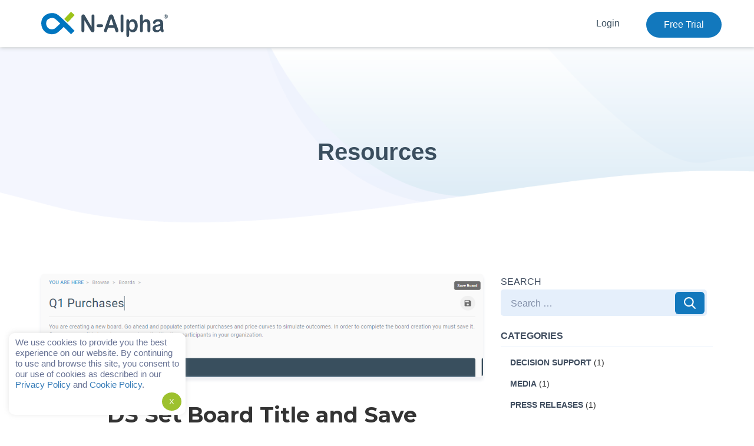

--- FILE ---
content_type: text/html; charset=utf-8
request_url: https://n-alpha.com/ds-set-board-title-and-save/
body_size: 10530
content:
<!doctype html>
<html lang="en-US">
<head>
	<meta charset="UTF-8">
	<meta name="viewport" content="width=device-width, initial-scale=1">
	<meta http-equiv="Content-Type" content="text/html; charset=utf-8"/>
	<meta name="viewport" content="width=device-width, initial-scale=1, maximum-scale=1, user-scalable=no"/>
	<link rel="profile" href="https://gmpg.org/xfn/11">
	<link href="https://n-alpha.com/wp-content/themes/n-alpha/css/bootstrap.min.css" rel="stylesheet"/>
	<link href="https://fonts.googleapis.com/css2?family=Montserrat:wght@400;500;600&family=Poppins:wght@300;400;500;600;700;900&display=swap" rel="stylesheet">
	<link href="https://fonts.googleapis.com/css2?family=Montserrat:wght@300;400;600;700&display=swap" rel="stylesheet">
	<link type="text/css" rel="stylesheet" href="https://n-alpha.com/wp-content/themes/n-alpha/css/font-awesome.css"/>
	<link type="text/css" rel="stylesheet" href="https://n-alpha.com/wp-content/themes/n-alpha/css/jquery.bxslider.css"/>
	<link type="text/css" rel="stylesheet" href="https://n-alpha.com/wp-content/themes/n-alpha/css/style.css?ver=3.0.0"/>
	<title>DS Set Board Title and Save &#8211; N-Alpha</title>
<meta name='robots' content='max-image-preview:large'/>
<!-- Jetpack Site Verification Tags -->
<meta name="msvalidate.01" content="6D28DC9A873EEB71FF3B20BB7A17C0FD"/>
<meta name="p:domain_verify" content="315e6e39fd61cf360e3c868099585d12"/>
<meta name="yandex-verification" content="48ff9f041b4d3c0b"/>
<link rel='dns-prefetch' href='//www.google.com'/>
<link rel="alternate" type="application/rss+xml" title="N-Alpha &raquo; Feed" href="https://n-alpha.com/feed/"/>
<link rel="alternate" type="application/rss+xml" title="N-Alpha &raquo; Comments Feed" href="https://n-alpha.com/comments/feed/"/>
<link rel="alternate" type="application/rss+xml" title="N-Alpha &raquo; DS Set Board Title and Save Comments Feed" href="https://n-alpha.com/feed/?attachment_id=1126"/>
<!-- This site uses the Google Analytics by MonsterInsights plugin v7.13.3 - Using Analytics tracking - https://www.monsterinsights.com/ -->
<!-- Note: MonsterInsights is not currently configured on this site. The site owner needs to authenticate with Google Analytics in the MonsterInsights settings panel. -->
<!-- No UA code set -->
<!-- / Google Analytics by MonsterInsights -->
<script>window._wpemojiSettings={"baseUrl":"https:\/\/s.w.org\/images\/core\/emoji\/14.0.0\/72x72\/","ext":".png","svgUrl":"https:\/\/s.w.org\/images\/core\/emoji\/14.0.0\/svg\/","svgExt":".svg","source":{"concatemoji":"https:\/\/n-alpha.com\/wp-includes\/js\/wp-emoji-release.min.js?ver=6.3.7"}};!function(i,n){var o,s,e;function c(e){try{var t={supportTests:e,timestamp:(new Date).valueOf()};sessionStorage.setItem(o,JSON.stringify(t))}catch(e){}}function p(e,t,n){e.clearRect(0,0,e.canvas.width,e.canvas.height),e.fillText(t,0,0);var t=new Uint32Array(e.getImageData(0,0,e.canvas.width,e.canvas.height).data),r=(e.clearRect(0,0,e.canvas.width,e.canvas.height),e.fillText(n,0,0),new Uint32Array(e.getImageData(0,0,e.canvas.width,e.canvas.height).data));return t.every(function(e,t){return e===r[t]})}function u(e,t,n){switch(t){case"flag":return n(e,"\ud83c\udff3\ufe0f\u200d\u26a7\ufe0f","\ud83c\udff3\ufe0f\u200b\u26a7\ufe0f")?!1:!n(e,"\ud83c\uddfa\ud83c\uddf3","\ud83c\uddfa\u200b\ud83c\uddf3")&&!n(e,"\ud83c\udff4\udb40\udc67\udb40\udc62\udb40\udc65\udb40\udc6e\udb40\udc67\udb40\udc7f","\ud83c\udff4\u200b\udb40\udc67\u200b\udb40\udc62\u200b\udb40\udc65\u200b\udb40\udc6e\u200b\udb40\udc67\u200b\udb40\udc7f");case"emoji":return!n(e,"\ud83e\udef1\ud83c\udffb\u200d\ud83e\udef2\ud83c\udfff","\ud83e\udef1\ud83c\udffb\u200b\ud83e\udef2\ud83c\udfff")}return!1}function f(e,t,n){var r="undefined"!=typeof WorkerGlobalScope&&self instanceof WorkerGlobalScope?new OffscreenCanvas(300,150):i.createElement("canvas"),a=r.getContext("2d",{willReadFrequently:!0}),o=(a.textBaseline="top",a.font="600 32px Arial",{});return e.forEach(function(e){o[e]=t(a,e,n)}),o}function t(e){var t=i.createElement("script");t.src=e,t.defer=!0,i.head.appendChild(t)}"undefined"!=typeof Promise&&(o="wpEmojiSettingsSupports",s=["flag","emoji"],n.supports={everything:!0,everythingExceptFlag:!0},e=new Promise(function(e){i.addEventListener("DOMContentLoaded",e,{once:!0})}),new Promise(function(t){var n=function(){try{var e=JSON.parse(sessionStorage.getItem(o));if("object"==typeof e&&"number"==typeof e.timestamp&&(new Date).valueOf()<e.timestamp+604800&&"object"==typeof e.supportTests)return e.supportTests}catch(e){}return null}();if(!n){if("undefined"!=typeof Worker&&"undefined"!=typeof OffscreenCanvas&&"undefined"!=typeof URL&&URL.createObjectURL&&"undefined"!=typeof Blob)try{var e="postMessage("+f.toString()+"("+[JSON.stringify(s),u.toString(),p.toString()].join(",")+"));",r=new Blob([e],{type:"text/javascript"}),a=new Worker(URL.createObjectURL(r),{name:"wpTestEmojiSupports"});return void(a.onmessage=function(e){c(n=e.data),a.terminate(),t(n)})}catch(e){}c(n=f(s,u,p))}t(n)}).then(function(e){for(var t in e)n.supports[t]=e[t],n.supports.everything=n.supports.everything&&n.supports[t],"flag"!==t&&(n.supports.everythingExceptFlag=n.supports.everythingExceptFlag&&n.supports[t]);n.supports.everythingExceptFlag=n.supports.everythingExceptFlag&&!n.supports.flag,n.DOMReady=!1,n.readyCallback=function(){n.DOMReady=!0}}).then(function(){return e}).then(function(){var e;n.supports.everything||(n.readyCallback(),(e=n.source||{}).concatemoji?t(e.concatemoji):e.wpemoji&&e.twemoji&&(t(e.twemoji),t(e.wpemoji)))}))}((window,document),window._wpemojiSettings);</script>
<style>img.wp-smiley,img.emoji{display:inline!important;border:none!important;box-shadow:none!important;height:1em!important;width:1em!important;margin:0 .07em!important;vertical-align:-.1em!important;background:none!important;padding:0!important}</style>
	<link rel='stylesheet' id='wp-block-library-css' href='https://n-alpha.com/wp-includes/css/dist/block-library/style.min.css?ver=6.3.7' media='all'/>
<style id='wp-block-library-inline-css'>.has-text-align-justify{text-align:justify}</style>
<style id='classic-theme-styles-inline-css'>.wp-block-button__link{color:#fff;background-color:#32373c;border-radius:9999px;box-shadow:none;text-decoration:none;padding:calc(.667em + 2px) calc(1.333em + 2px);font-size:1.125em}.wp-block-file__button{background:#32373c;color:#fff;text-decoration:none}</style>
<style id='global-styles-inline-css'>body{--wp--preset--color--black:#000;--wp--preset--color--cyan-bluish-gray:#abb8c3;--wp--preset--color--white:#fff;--wp--preset--color--pale-pink:#f78da7;--wp--preset--color--vivid-red:#cf2e2e;--wp--preset--color--luminous-vivid-orange:#ff6900;--wp--preset--color--luminous-vivid-amber:#fcb900;--wp--preset--color--light-green-cyan:#7bdcb5;--wp--preset--color--vivid-green-cyan:#00d084;--wp--preset--color--pale-cyan-blue:#8ed1fc;--wp--preset--color--vivid-cyan-blue:#0693e3;--wp--preset--color--vivid-purple:#9b51e0;--wp--preset--gradient--vivid-cyan-blue-to-vivid-purple:linear-gradient(135deg,rgba(6,147,227,1) 0%,#9b51e0 100%);--wp--preset--gradient--light-green-cyan-to-vivid-green-cyan:linear-gradient(135deg,#7adcb4 0%,#00d082 100%);--wp--preset--gradient--luminous-vivid-amber-to-luminous-vivid-orange:linear-gradient(135deg,rgba(252,185,0,1) 0%,rgba(255,105,0,1) 100%);--wp--preset--gradient--luminous-vivid-orange-to-vivid-red:linear-gradient(135deg,rgba(255,105,0,1) 0%,#cf2e2e 100%);--wp--preset--gradient--very-light-gray-to-cyan-bluish-gray:linear-gradient(135deg,#eee 0%,#a9b8c3 100%);--wp--preset--gradient--cool-to-warm-spectrum:linear-gradient(135deg,#4aeadc 0%,#9778d1 20%,#cf2aba 40%,#ee2c82 60%,#fb6962 80%,#fef84c 100%);--wp--preset--gradient--blush-light-purple:linear-gradient(135deg,#ffceec 0%,#9896f0 100%);--wp--preset--gradient--blush-bordeaux:linear-gradient(135deg,#fecda5 0%,#fe2d2d 50%,#6b003e 100%);--wp--preset--gradient--luminous-dusk:linear-gradient(135deg,#ffcb70 0%,#c751c0 50%,#4158d0 100%);--wp--preset--gradient--pale-ocean:linear-gradient(135deg,#fff5cb 0%,#b6e3d4 50%,#33a7b5 100%);--wp--preset--gradient--electric-grass:linear-gradient(135deg,#caf880 0%,#71ce7e 100%);--wp--preset--gradient--midnight:linear-gradient(135deg,#020381 0%,#2874fc 100%);--wp--preset--font-size--small:13px;--wp--preset--font-size--medium:20px;--wp--preset--font-size--large:36px;--wp--preset--font-size--x-large:42px;--wp--preset--spacing--20:.44rem;--wp--preset--spacing--30:.67rem;--wp--preset--spacing--40:1rem;--wp--preset--spacing--50:1.5rem;--wp--preset--spacing--60:2.25rem;--wp--preset--spacing--70:3.38rem;--wp--preset--spacing--80:5.06rem;--wp--preset--shadow--natural:6px 6px 9px rgba(0,0,0,.2);--wp--preset--shadow--deep:12px 12px 50px rgba(0,0,0,.4);--wp--preset--shadow--sharp:6px 6px 0 rgba(0,0,0,.2);--wp--preset--shadow--outlined:6px 6px 0 -3px rgba(255,255,255,1) , 6px 6px rgba(0,0,0,1);--wp--preset--shadow--crisp:6px 6px 0 rgba(0,0,0,1)}:where(.is-layout-flex){gap:.5em}:where(.is-layout-grid){gap:.5em}body .is-layout-flow>.alignleft{float:left;margin-inline-start:0;margin-inline-end:2em}body .is-layout-flow>.alignright{float:right;margin-inline-start:2em;margin-inline-end:0}body .is-layout-flow>.aligncenter{margin-left:auto!important;margin-right:auto!important}body .is-layout-constrained>.alignleft{float:left;margin-inline-start:0;margin-inline-end:2em}body .is-layout-constrained>.alignright{float:right;margin-inline-start:2em;margin-inline-end:0}body .is-layout-constrained>.aligncenter{margin-left:auto!important;margin-right:auto!important}body .is-layout-constrained > :where(:not(.alignleft):not(.alignright):not(.alignfull)){max-width:var(--wp--style--global--content-size);margin-left:auto!important;margin-right:auto!important}body .is-layout-constrained>.alignwide{max-width:var(--wp--style--global--wide-size)}body .is-layout-flex{display:flex}body .is-layout-flex{flex-wrap:wrap;align-items:center}body .is-layout-flex>*{margin:0}body .is-layout-grid{display:grid}body .is-layout-grid>*{margin:0}:where(.wp-block-columns.is-layout-flex){gap:2em}:where(.wp-block-columns.is-layout-grid){gap:2em}:where(.wp-block-post-template.is-layout-flex){gap:1.25em}:where(.wp-block-post-template.is-layout-grid){gap:1.25em}.has-black-color{color:var(--wp--preset--color--black)!important}.has-cyan-bluish-gray-color{color:var(--wp--preset--color--cyan-bluish-gray)!important}.has-white-color{color:var(--wp--preset--color--white)!important}.has-pale-pink-color{color:var(--wp--preset--color--pale-pink)!important}.has-vivid-red-color{color:var(--wp--preset--color--vivid-red)!important}.has-luminous-vivid-orange-color{color:var(--wp--preset--color--luminous-vivid-orange)!important}.has-luminous-vivid-amber-color{color:var(--wp--preset--color--luminous-vivid-amber)!important}.has-light-green-cyan-color{color:var(--wp--preset--color--light-green-cyan)!important}.has-vivid-green-cyan-color{color:var(--wp--preset--color--vivid-green-cyan)!important}.has-pale-cyan-blue-color{color:var(--wp--preset--color--pale-cyan-blue)!important}.has-vivid-cyan-blue-color{color:var(--wp--preset--color--vivid-cyan-blue)!important}.has-vivid-purple-color{color:var(--wp--preset--color--vivid-purple)!important}.has-black-background-color{background-color:var(--wp--preset--color--black)!important}.has-cyan-bluish-gray-background-color{background-color:var(--wp--preset--color--cyan-bluish-gray)!important}.has-white-background-color{background-color:var(--wp--preset--color--white)!important}.has-pale-pink-background-color{background-color:var(--wp--preset--color--pale-pink)!important}.has-vivid-red-background-color{background-color:var(--wp--preset--color--vivid-red)!important}.has-luminous-vivid-orange-background-color{background-color:var(--wp--preset--color--luminous-vivid-orange)!important}.has-luminous-vivid-amber-background-color{background-color:var(--wp--preset--color--luminous-vivid-amber)!important}.has-light-green-cyan-background-color{background-color:var(--wp--preset--color--light-green-cyan)!important}.has-vivid-green-cyan-background-color{background-color:var(--wp--preset--color--vivid-green-cyan)!important}.has-pale-cyan-blue-background-color{background-color:var(--wp--preset--color--pale-cyan-blue)!important}.has-vivid-cyan-blue-background-color{background-color:var(--wp--preset--color--vivid-cyan-blue)!important}.has-vivid-purple-background-color{background-color:var(--wp--preset--color--vivid-purple)!important}.has-black-border-color{border-color:var(--wp--preset--color--black)!important}.has-cyan-bluish-gray-border-color{border-color:var(--wp--preset--color--cyan-bluish-gray)!important}.has-white-border-color{border-color:var(--wp--preset--color--white)!important}.has-pale-pink-border-color{border-color:var(--wp--preset--color--pale-pink)!important}.has-vivid-red-border-color{border-color:var(--wp--preset--color--vivid-red)!important}.has-luminous-vivid-orange-border-color{border-color:var(--wp--preset--color--luminous-vivid-orange)!important}.has-luminous-vivid-amber-border-color{border-color:var(--wp--preset--color--luminous-vivid-amber)!important}.has-light-green-cyan-border-color{border-color:var(--wp--preset--color--light-green-cyan)!important}.has-vivid-green-cyan-border-color{border-color:var(--wp--preset--color--vivid-green-cyan)!important}.has-pale-cyan-blue-border-color{border-color:var(--wp--preset--color--pale-cyan-blue)!important}.has-vivid-cyan-blue-border-color{border-color:var(--wp--preset--color--vivid-cyan-blue)!important}.has-vivid-purple-border-color{border-color:var(--wp--preset--color--vivid-purple)!important}.has-vivid-cyan-blue-to-vivid-purple-gradient-background{background:var(--wp--preset--gradient--vivid-cyan-blue-to-vivid-purple)!important}.has-light-green-cyan-to-vivid-green-cyan-gradient-background{background:var(--wp--preset--gradient--light-green-cyan-to-vivid-green-cyan)!important}.has-luminous-vivid-amber-to-luminous-vivid-orange-gradient-background{background:var(--wp--preset--gradient--luminous-vivid-amber-to-luminous-vivid-orange)!important}.has-luminous-vivid-orange-to-vivid-red-gradient-background{background:var(--wp--preset--gradient--luminous-vivid-orange-to-vivid-red)!important}.has-very-light-gray-to-cyan-bluish-gray-gradient-background{background:var(--wp--preset--gradient--very-light-gray-to-cyan-bluish-gray)!important}.has-cool-to-warm-spectrum-gradient-background{background:var(--wp--preset--gradient--cool-to-warm-spectrum)!important}.has-blush-light-purple-gradient-background{background:var(--wp--preset--gradient--blush-light-purple)!important}.has-blush-bordeaux-gradient-background{background:var(--wp--preset--gradient--blush-bordeaux)!important}.has-luminous-dusk-gradient-background{background:var(--wp--preset--gradient--luminous-dusk)!important}.has-pale-ocean-gradient-background{background:var(--wp--preset--gradient--pale-ocean)!important}.has-electric-grass-gradient-background{background:var(--wp--preset--gradient--electric-grass)!important}.has-midnight-gradient-background{background:var(--wp--preset--gradient--midnight)!important}.has-small-font-size{font-size:var(--wp--preset--font-size--small)!important}.has-medium-font-size{font-size:var(--wp--preset--font-size--medium)!important}.has-large-font-size{font-size:var(--wp--preset--font-size--large)!important}.has-x-large-font-size{font-size:var(--wp--preset--font-size--x-large)!important}.wp-block-navigation a:where(:not(.wp-element-button)){color:inherit}:where(.wp-block-post-template.is-layout-flex){gap:1.25em}:where(.wp-block-post-template.is-layout-grid){gap:1.25em}:where(.wp-block-columns.is-layout-flex){gap:2em}:where(.wp-block-columns.is-layout-grid){gap:2em}.wp-block-pullquote{font-size:1.5em;line-height:1.6}</style>
<link rel='stylesheet' id='contact-form-7-css' href='https://n-alpha.com/wp-content/plugins/contact-form-7/includes/css/styles.css?ver=5.3.1' media='all'/>
<link rel='stylesheet' id='cookie-law-info-css' href='https://n-alpha.com/wp-content/plugins/cookie-law-info/public/css/cookie-law-info-public.css?ver=1.9.5' media='all'/>
<link rel='stylesheet' id='cookie-law-info-gdpr-css' href='https://n-alpha.com/wp-content/plugins/cookie-law-info/public/css/cookie-law-info-gdpr.css?ver=1.9.5' media='all'/>
<link rel='stylesheet' id='monsterinsights-popular-posts-style-css' href='https://n-alpha.com/wp-content/plugins/google-analytics-for-wordpress/assets/css/frontend.min.css?ver=7.13.3' media='all'/>
<link rel='stylesheet' id='wp-core-css' href='https://n-alpha.com/wp-content/themes/n-alpha/css/wp-core.css?ver=6.3.7' media='all'/>
<link rel='stylesheet' id='n-alpha-style-css' href='https://n-alpha.com/wp-content/themes/n-alpha/style.css?ver=3.0.0' media='all'/>
<style id='n-alpha-style-inline-css'>{clip:rect(1px,1px,1px,1px);height:1px;position:absolute;overflow:hidden;width:1px}</style>
<link rel='stylesheet' id='jetpack_css-css' href='https://n-alpha.com/wp-content/plugins/jetpack/css/jetpack.css?ver=9.2.4' media='all'/>
<script src='https://n-alpha.com/wp-includes/js/jquery/jquery.min.js?ver=3.7.0' id='jquery-core-js'></script>
<script src='https://n-alpha.com/wp-includes/js/jquery/jquery-migrate.min.js?ver=3.4.1' id='jquery-migrate-js'></script>
<script id='cookie-law-info-js-extra'>var Cli_Data={"nn_cookie_ids":[],"cookielist":[],"ccpaEnabled":"","ccpaRegionBased":"","ccpaBarEnabled":"","ccpaType":"gdpr","js_blocking":"1","custom_integration":"","triggerDomRefresh":""};var cli_cookiebar_settings={"animate_speed_hide":"500","animate_speed_show":"500","background":"#FFF","border":"#b1a6a6c2","border_on":"","button_1_button_colour":"#9dc12e","button_1_button_hover":"#7e9a25","button_1_link_colour":"#fff","button_1_as_button":"1","button_1_new_win":"","button_2_button_colour":"#9dc12e","button_2_button_hover":"#7e9a25","button_2_link_colour":"#ffffff","button_2_as_button":"1","button_2_hidebar":"","button_3_button_colour":"#3566bb","button_3_button_hover":"#2a5296","button_3_link_colour":"#fff","button_3_as_button":"1","button_3_new_win":"","button_4_button_colour":"#000","button_4_button_hover":"#000000","button_4_link_colour":"#333333","button_4_as_button":"","font_family":"inherit","header_fix":"","notify_animate_hide":"1","notify_animate_show":"","notify_div_id":"#cookie-law-info-bar","notify_position_horizontal":"right","notify_position_vertical":"bottom","scroll_close":"","scroll_close_reload":"","accept_close_reload":"","reject_close_reload":"","showagain_tab":"","showagain_background":"#fff","showagain_border":"#000","showagain_div_id":"#cookie-law-info-again","showagain_x_position":"100px","text":"#677294","show_once_yn":"","show_once":"10000","logging_on":"","as_popup":"","popup_overlay":"1","bar_heading_text":"","cookie_bar_as":"widget","popup_showagain_position":"bottom-right","widget_position":"left"};var log_object={"ajax_url":"https:\/\/n-alpha.com\/wp-admin\/admin-ajax.php"};</script>
<script src='https://n-alpha.com/wp-content/plugins/cookie-law-info/public/js/cookie-law-info-public.js?ver=1.9.5' id='cookie-law-info-js'></script>
<link rel="https://api.w.org/" href="https://n-alpha.com/wp-json/"/><link rel="alternate" type="application/json" href="https://n-alpha.com/wp-json/wp/v2/media/1126"/><link rel="EditURI" type="application/rsd+xml" title="RSD" href="https://n-alpha.com/xmlrpc.php?rsd"/>
<meta name="generator" content="WordPress 6.3.7"/>
<link rel='shortlink' href='https://n-alpha.com/?p=1126'/>
<link rel="alternate" type="application/json+oembed" href="https://n-alpha.com/wp-json/oembed/1.0/embed?url=https%3A%2F%2Fn-alpha.com%2Fds-set-board-title-and-save%2F"/>
<link rel="alternate" type="text/xml+oembed" href="https://n-alpha.com/wp-json/oembed/1.0/embed?url=https%3A%2F%2Fn-alpha.com%2Fds-set-board-title-and-save%2F&#038;format=xml"/>
<style type='text/css'>img#wpstats{display:none}</style><meta name="generator" content="Elementor 3.16.3; features: e_dom_optimization, e_optimized_assets_loading, e_optimized_css_loading, additional_custom_breakpoints; settings: css_print_method-external, google_font-enabled, font_display-auto">
			<script type="text/javascript">window.ga=window.ga||function(){(ga.q=ga.q||[]).push(arguments)};ga.l=+new Date;ga('create','G-152VJ55LVF',{'cookieDomain':'n-alpha.com'});ga('send','pageview');</script>
			<script async src="https://www.google-analytics.com/analytics.js"></script>
			<link rel="icon" href="https://n-alpha.com/wp-content/uploads/2020/10/cropped-favicon-32x32.png" sizes="32x32"/>
<link rel="icon" href="https://n-alpha.com/wp-content/uploads/2020/10/cropped-favicon-192x192.png" sizes="192x192"/>
<link rel="apple-touch-icon" href="https://n-alpha.com/wp-content/uploads/2020/10/cropped-favicon-180x180.png"/>
<meta name="msapplication-TileImage" content="https://n-alpha.com/wp-content/uploads/2020/10/cropped-favicon-270x270.png"/>
    <!-- Global site tag (gtag.js) - Google Analytics -->
    <script async src="https://www.googletagmanager.com/gtag/js?id=G-152VJ55LVF"></script>
    <script>window.dataLayer=window.dataLayer||[];function gtag(){dataLayer.push(arguments);}gtag('js',new Date());gtag('config','G-152VJ55LVF',{'debug_mode':document.location.hostname==='localhost'});</script>
</head>
<body class="attachment attachment-template-default single single-attachment postid-1126 attachmentid-1126 attachment-png no-sidebar elementor-default elementor-kit-814">
<section id="header">
	<div class="container">
		<div class="row">
			<div class="col-lg-12 text-center col-xs-12 col-sm-12">
				<nav class="navbar navbar-default navbar-static-top" role="navigation">
					<div class="navbar-header">
						<button type="button" class="navbar-toggle collapsed" data-toggle="collapse" data-target="#navbar" aria-expanded="false" aria-controls="navbar">
							<span class="sr-only">Toggle navigation</span>
							<span class="icon-bar"></span>
							<span class="icon-bar"></span>
							<span class="icon-bar"></span>
						</button>
						<div id="logo" class="navbar-brand">
							<a href="https://n-alpha.com"><img src="https://n-alpha.com/wp-content/uploads/2022/07/ic_n_alpha_dark.svg" alt=""/></a>
						</div>
					</div>
					<div id="navbar" class="navbar-collapse collapse">
						<div class="menu-main-menu-container"><ul id="primary-menu" class="nav navbar-nav navbar-right"><li id="menu-item-2354" class="menu-item menu-item-type-custom menu-item-object-custom menu-item-2354"><a href="https://materialx.io" data-ps2id-api="true">Login</a></li>
<li id="menu-item-143" class="btn-info mPS2id-skip menu-item menu-item-type-custom menu-item-object-custom menu-item-143"><a href="/#contact-form" data-ps2id-api="true">Free Trial</a></li>
</ul></div>					</div><!--/.nav-collapse -->
				</nav> 
			</div>	
		</div>	
	</div>       
</section>
<section id="header-spacer"></section><section id="resources">
	<div class="container">
		<div class="row">
			<div class="col-lg-12 text-center col-xs-12 col-sm-12">
				<h2>Resources</h2>
			</div>	
		</div>	
	</div>       
</section>
<section id="content">
	<div class="container">
		<div class="row">
			<div class="col-lg-8 col-xs-12 col-sm-8">
								<img class="box-shadow" src="https://n-alpha.com/wp-content/uploads/2022/01/DS-Set-Board-Title-and-Save.png" alt=""/>
				<div class="row">
					<div class="col-lg-12 top-b text-center col-xs-12 col-sm-12">
                        <h6></h6>
						<h3>DS Set Board Title and Save</h3>
						<h5>
                            <span>01/04/2022 12:59 PM </span>
                        </h5>
					</div>
					<div class="col-lg-12 col-xs-12 col-sm-12">
						<p class="attachment"><a href='https://n-alpha.com/wp-content/uploads/2022/01/DS-Set-Board-Title-and-Save.png'><img width="300" height="71" src="https://n-alpha.com/wp-content/uploads/2022/01/DS-Set-Board-Title-and-Save-300x71.png" class="attachment-medium size-medium" alt="" decoding="async" srcset="https://n-alpha.com/wp-content/uploads/2022/01/DS-Set-Board-Title-and-Save-300x71.png 300w, https://n-alpha.com/wp-content/uploads/2022/01/DS-Set-Board-Title-and-Save-768x181.png 768w, https://n-alpha.com/wp-content/uploads/2022/01/DS-Set-Board-Title-and-Save.png 970w" sizes="(max-width: 300px) 100vw, 300px"/></a></p>
					</div>
					<div class="col-lg-12 text-center col-xs-12 col-sm-12">
						<a class="blue" href="https://n-alpha.com/#resources-home">Back to Resources</a>
					</div>		
				</div>
			</div>
			<div class="col-lg-4 col-xs-12 col-sm-4">
				
	<div class="details widget widget_search"><h4>search</h4><form role="search" method="get" class="search-form" action="https://n-alpha.com/">
				<label>
					<span class="screen-reader-text">Search for:</span>
					<input type="search" class="search-field" placeholder="Search &hellip;" value="" name="s"/>
				</label>
				<input type="submit" class="search-submit" value=""/>
			</form></div><div class="details widget widget_nav_menu"></div><div class="details widget widget_categories"><h4>Categories</h4>
			<ul>
					<li class="cat-item cat-item-17"><a href="https://n-alpha.com/category/decision-support/">DECISION SUPPORT</a> (1)
</li>
	<li class="cat-item cat-item-8"><a href="https://n-alpha.com/category/media/">MEDIA</a> (1)
</li>
	<li class="cat-item cat-item-7"><a href="https://n-alpha.com/category/press-releases/">PRESS RELEASES</a> (1)
</li>
			</ul>

			</div><div class="widget_text details widget widget_custom_html"><div class="textwidget custom-html-widget"><button id="contactModalButton" type="button" class="contact-modal-button text-center" data-toggle="modal" data-target="#contactModal">
	<img src="/wp-content/uploads/2020/10/icon-1.png" alt="contact-us"/>
	<h4 class="montserrat">Ready to Talk? Click Here</h4>
</button>	</div></div>			</div>
		</div>	
	</div>       
</section>
<div id="contactModal" class="modal fade in modal-vertical-centered" tabindex="-1" role="dialog">
	<div class="modal-dialog" role="document">
		<div class="modal-content">
			<div class="modal-header">
				<button type="button" class="close" data-dismiss="modal" aria-label="Close">
					<span aria-hidden="true">&times;</span>
				</button>
			</div>
			<div class="modal-body">
				<div id="contact-form">
					<div role="form" class="wpcf7" id="wpcf7-f105-o1" lang="en-US" dir="ltr">
<div class="screen-reader-response"><p role="status" aria-live="polite" aria-atomic="true"></p> <ul></ul></div>
<form action="/ds-set-board-title-and-save/#wpcf7-f105-o1" method="post" class="wpcf7-form init" novalidate="novalidate" data-status="init">
<div style="display: none;">
<input type="hidden" name="_wpcf7" value="105"/>
<input type="hidden" name="_wpcf7_version" value="5.3.1"/>
<input type="hidden" name="_wpcf7_locale" value="en_US"/>
<input type="hidden" name="_wpcf7_unit_tag" value="wpcf7-f105-o1"/>
<input type="hidden" name="_wpcf7_container_post" value="0"/>
<input type="hidden" name="_wpcf7_posted_data_hash" value=""/>
<input type="hidden" name="_wpcf7_recaptcha_response" value=""/>
</div>
<h2>Ready to talk? Schedule a demo?</h2>
<p>Learn more about our industry leading platform and how it can benefit your organization.</p>
<div class="field">
<div class="row">
<div class="col-lg-6 col-sm-6 col-xs-12">
<span class="wpcf7-form-control-wrap text-529"><input type="text" name="text-529" value="" size="40" class="wpcf7-form-control wpcf7-text wpcf7-validates-as-required" aria-required="true" aria-invalid="false" placeholder="Your name *"/></span>
</div>
<div class="col-lg-6 col-sm-6 col-xs-12">
<span class="wpcf7-form-control-wrap email-167"><input type="email" name="email-167" value="" size="40" class="wpcf7-form-control wpcf7-text wpcf7-email wpcf7-validates-as-required wpcf7-validates-as-email" aria-required="true" aria-invalid="false" placeholder="Email address *"/></span>
</div>
</div>
</div>
<div class="field">
<div class="row">
<div class="col-lg-12 col-sm-12 col-xs-12">
<span class="wpcf7-form-control-wrap text-530"><input type="text" name="text-530" value="" size="40" class="wpcf7-form-control wpcf7-text" aria-invalid="false" placeholder="Company / Organization"/></span>
</div>
</div>
</div>
<div class="field">
<div class="row">
<div class="col-lg-12 col-sm-12 col-xs-12">
<span class="wpcf7-form-control-wrap textarea-857"><textarea name="textarea-857" cols="40" rows="10" class="wpcf7-form-control wpcf7-textarea" aria-invalid="false" placeholder="Your message here."></textarea></span>
</div>
</div>
</div>
<div class="field">
<div class="row">
<div class="col-lg-12 col-sm-12 col-xs-12">
<button type="submit">Send Message</button>
</div>
</div>
</div>
<div class="clearfix"></div>
<div class="wpcf7-response-output" aria-hidden="true"></div></form></div>				</div>
			</div>
		</div>
	</div>
</div>

<section id="footer">
	<div class="container">
		<div class="row">
			<div class="col-lg-2 xs-center col-xs-12 col-sm-2">
				<a href="https://n-alpha.com"><img src="https://n-alpha.com/wp-content/uploads/2022/07/ic_n_alpha_bright.svg" class="logo" alt=""/></a>
				<p>
																				<a href="https://www.linkedin.com/company/n-alpha/" target="_blank" rel="noopener onoreferrer">
                        <i class="fa fa-linkedin" aria-hidden="true"></i>
                    </a>
															<a href="/#contact-form">
                        <i class="fa fa-envelope" aria-hidden="true"></i>
                    </a>
														</p>
			</div>
			<div class="col-lg-8 xs-center col-xs-12 col-sm-8">
				
				<div class="textwidget"></div>
					</div>
			<div class="col-lg-2 xs-center col-xs-12 col-sm-2">
				
	<h5>Legal</h5><div class="menu-legal-container"><ul id="menu-legal" class="menu"><li id="menu-item-1706" class="menu-item menu-item-type-post_type menu-item-object-page menu-item-1706"><a href="https://n-alpha.com/legal/cookie-policy/" data-ps2id-api="true">Cookie Policy</a></li>
<li id="menu-item-1707" class="menu-item menu-item-type-post_type menu-item-object-page menu-item-1707"><a href="https://n-alpha.com/legal/privacy-policy/" data-ps2id-api="true">Privacy Policy</a></li>
<li id="menu-item-50" class="menu-item menu-item-type-post_type menu-item-object-page menu-item-50"><a href="https://n-alpha.com/copyright-notice/" data-ps2id-api="true">Copyright Notice</a></li>
</ul></div>			</div>
			<div class="col-xs-12">
							</div>
		</div>
	</div>
	<div id="copyright">
		<div class="container">
			<div class="row">
				<div class="col-lg-12 text-center col-xs-12 col-sm-12">
					<p>© 2018-2025 N-Alpha </p>
				</div>
			</div>
        </div>
    </div>
    <div id="recaptcha-legal">
        <div class="container">
            <div class="row">
                <div class="col-lg-12 text-center col-xs-12 col-sm-12">
                    <p>
                        This site is protected by reCAPTCHA and the Google
                        <a href="https://policies.google.com/privacy">Privacy Policy</a> and
                        <a href="https://policies.google.com/terms">Terms of Service</a> apply.
                    </p>
                </div>
            </div>
        </div>
    </div>
</section>
<!---- Footer End ---->
<!-- jQuery (necessary for Bootstrap's JavaScript plugins) -->
<script src="https://ajax.googleapis.com/ajax/libs/jquery/1.12.4/jquery.min.js"></script>
<!-- Include all compiled plugins (below), or include individual files as needed -->
<script src="https://n-alpha.com/wp-content/themes/n-alpha/js/bootstrap.min.js"></script>
<script>(function(){$('#navbar').on('show.bs.collapse',function(){$('#header').addClass('collapse-open');})
$('#navbar').on('hide.bs.collapse',function(){$('#header').removeClass('collapse-open');})})()</script>

<!--googleoff: all--><div id="cookie-law-info-bar" data-nosnippet="true"><span><div class="cli-bar-container cli-style-v2"><div class="cli-bar-message">We use cookies to provide you the best experience on our website. By continuing to use and browse this site, you consent to our use of cookies as described in our <a href="/privacy-policy" target="_blank">Privacy Policy</a> and <a href="/cookie-policy" target="_blank">Cookie Policy</a>.</div><div class="cli-bar-btn_container"><a role='button' tabindex='0' data-cli_action="accept" id="cookie_action_close_header" class="medium cli-plugin-button cli-plugin-main-button cookie_action_close_header cli_action_button" style="display:inline-block; ">X</a></div></div></span></div><div id="cookie-law-info-again" style="display:none;" data-nosnippet="true"><span id="cookie_hdr_showagain">Manage consent</span></div><div class="cli-modal" data-nosnippet="true" id="cliSettingsPopup" tabindex="-1" role="dialog" aria-labelledby="cliSettingsPopup" aria-hidden="true">
  <div class="cli-modal-dialog" role="document">
    <div class="cli-modal-content cli-bar-popup">
      <button type="button" class="cli-modal-close" id="cliModalClose">
        <svg class="" viewBox="0 0 24 24"><path d="M19 6.41l-1.41-1.41-5.59 5.59-5.59-5.59-1.41 1.41 5.59 5.59-5.59 5.59 1.41 1.41 5.59-5.59 5.59 5.59 1.41-1.41-5.59-5.59z"></path><path d="M0 0h24v24h-24z" fill="none"></path></svg>
        <span class="wt-cli-sr-only">Close</span>
      </button>
      <div class="cli-modal-body">
        <div class="cli-container-fluid cli-tab-container">
    <div class="cli-row">
        <div class="cli-col-12 cli-align-items-stretch cli-px-0">
            <div class="cli-privacy-overview">
                <h4>Privacy Overview</h4>                <div class="cli-privacy-content">
                    <div class="cli-privacy-content-text">This website uses cookies to improve your experience while you navigate through the website. Out of these, the cookies that are categorized as necessary are stored on your browser as they are essential for the working of basic functionalities of the website. We also use third-party cookies that help us analyze and understand how you use this website. These cookies will be stored in your browser only with your consent. You also have the option to opt-out of these cookies. But opting out of some of these cookies may affect your browsing experience.</div>
                </div>
                <a class="cli-privacy-readmore" data-readmore-text="Show more" data-readless-text="Show less"></a>            </div>
        </div>
        <div class="cli-col-12 cli-align-items-stretch cli-px-0 cli-tab-section-container">
              
                                    <div class="cli-tab-section">
                        <div class="cli-tab-header">
                            <a role="button" tabindex="0" class="cli-nav-link cli-settings-mobile" data-target="necessary" data-toggle="cli-toggle-tab">
                                Necessary                            </a>
                            <div class="wt-cli-necessary-checkbox">
                        <input type="checkbox" class="cli-user-preference-checkbox" id="wt-cli-checkbox-necessary" data-id="checkbox-necessary" checked="checked"/>
                        <label class="form-check-label" for="wt-cli-checkbox-necessary">Necessary</label>
                    </div>
                    <span class="cli-necessary-caption">Always Enabled</span>                         </div>
                        <div class="cli-tab-content">
                            <div class="cli-tab-pane cli-fade" data-id="necessary">
                                <p>Necessary cookies are absolutely essential for the website to function properly. This category only includes cookies that ensures basic functionalities and security features of the website. These cookies do not store any personal information.</p>
                            </div>
                        </div>
                    </div>
                              
                                    <div class="cli-tab-section">
                        <div class="cli-tab-header">
                            <a role="button" tabindex="0" class="cli-nav-link cli-settings-mobile" data-target="non-necessary" data-toggle="cli-toggle-tab">
                                Non-necessary                            </a>
                            <div class="cli-switch">
                        <input type="checkbox" id="wt-cli-checkbox-non-necessary" class="cli-user-preference-checkbox" data-id="checkbox-non-necessary" checked='checked'/>
                        <label for="wt-cli-checkbox-non-necessary" class="cli-slider" data-cli-enable="Enabled" data-cli-disable="Disabled"><span class="wt-cli-sr-only">Non-necessary</span></label>
                    </div>                        </div>
                        <div class="cli-tab-content">
                            <div class="cli-tab-pane cli-fade" data-id="non-necessary">
                                <p>Any cookies that may not be particularly necessary for the website to function and is used specifically to collect user personal data via analytics, ads, other embedded contents are termed as non-necessary cookies. It is mandatory to procure user consent prior to running these cookies on your website.</p>
                            </div>
                        </div>
                    </div>
                            
        </div>
    </div>
</div>
      </div>
    </div>
  </div>
</div>
<div class="cli-modal-backdrop cli-fade cli-settings-overlay"></div>
<div class="cli-modal-backdrop cli-fade cli-popupbar-overlay"></div>
<!--googleon: all--><script id='contact-form-7-js-extra'>var wpcf7={"apiSettings":{"root":"https:\/\/n-alpha.com\/wp-json\/contact-form-7\/v1","namespace":"contact-form-7\/v1"}};</script>
<script src='https://n-alpha.com/wp-content/plugins/contact-form-7/includes/js/scripts.js?ver=5.3.1' id='contact-form-7-js'></script>
<script id='page-scroll-to-id-plugin-script-js-extra'>var mPS2id_params={"instances":{"mPS2id_instance_0":{"selector":"a[href*='#']:not([href='#'])","autoSelectorMenuLinks":"true","excludeSelector":"a[href^='#tab-'], a[href^='#tabs-'], a[data-toggle]:not([data-toggle='tooltip']), a[data-slide], a[data-vc-tabs], a[data-vc-accordion], a.screen-reader-text.skip-link","scrollSpeed":800,"autoScrollSpeed":"true","scrollEasing":"easeInOutQuint","scrollingEasing":"easeOutQuint","pageEndSmoothScroll":"true","stopScrollOnUserAction":"false","autoCorrectScroll":"false","layout":"vertical","offset":"150","dummyOffset":"false","highlightSelector":"","clickedClass":"mPS2id-clicked","targetClass":"mPS2id-target","highlightClass":"mPS2id-highlight","forceSingleHighlight":"false","keepHighlightUntilNext":"false","highlightByNextTarget":"false","appendHash":"false","scrollToHash":"true","scrollToHashForAll":"true","scrollToHashDelay":0,"scrollToHashUseElementData":"true","scrollToHashRemoveUrlHash":"false","disablePluginBelow":0,"adminDisplayWidgetsId":"true","adminTinyMCEbuttons":"true","unbindUnrelatedClickEvents":"false","normalizeAnchorPointTargets":"false","encodeLinks":"false"}},"total_instances":"1","shortcode_class":"_ps2id"};</script>
<script src='https://n-alpha.com/wp-content/plugins/page-scroll-to-id/js/page-scroll-to-id.min.js?ver=1.7.0' id='page-scroll-to-id-plugin-script-js'></script>
<script src='https://www.google.com/recaptcha/api.js?render=6Lffsx8dAAAAANdTsuIyglYHbH7g8v3yxNIIVaMZ&#038;ver=3.0' id='google-recaptcha-js'></script>
<script id='wpcf7-recaptcha-js-extra'>var wpcf7_recaptcha={"sitekey":"6Lffsx8dAAAAANdTsuIyglYHbH7g8v3yxNIIVaMZ","actions":{"homepage":"homepage","contactform":"contactform"}};</script>
<script src='https://n-alpha.com/wp-content/plugins/contact-form-7/modules/recaptcha/script.js?ver=5.3.1' id='wpcf7-recaptcha-js'></script>
<script src='https://n-alpha.com/wp-content/themes/n-alpha/js/navigation.js?ver=3.0.0' id='n-alpha-navigation-js'></script>
<script src='https://n-alpha.com/wp-includes/js/comment-reply.min.js?ver=6.3.7' id='comment-reply-js'></script>

</body>
</html>


--- FILE ---
content_type: text/html; charset=utf-8
request_url: https://www.google.com/recaptcha/api2/anchor?ar=1&k=6Lffsx8dAAAAANdTsuIyglYHbH7g8v3yxNIIVaMZ&co=aHR0cHM6Ly9uLWFscGhhLmNvbTo0NDM.&hl=en&v=PoyoqOPhxBO7pBk68S4YbpHZ&size=invisible&anchor-ms=20000&execute-ms=30000&cb=920f4t7m56u3
body_size: 48674
content:
<!DOCTYPE HTML><html dir="ltr" lang="en"><head><meta http-equiv="Content-Type" content="text/html; charset=UTF-8">
<meta http-equiv="X-UA-Compatible" content="IE=edge">
<title>reCAPTCHA</title>
<style type="text/css">
/* cyrillic-ext */
@font-face {
  font-family: 'Roboto';
  font-style: normal;
  font-weight: 400;
  font-stretch: 100%;
  src: url(//fonts.gstatic.com/s/roboto/v48/KFO7CnqEu92Fr1ME7kSn66aGLdTylUAMa3GUBHMdazTgWw.woff2) format('woff2');
  unicode-range: U+0460-052F, U+1C80-1C8A, U+20B4, U+2DE0-2DFF, U+A640-A69F, U+FE2E-FE2F;
}
/* cyrillic */
@font-face {
  font-family: 'Roboto';
  font-style: normal;
  font-weight: 400;
  font-stretch: 100%;
  src: url(//fonts.gstatic.com/s/roboto/v48/KFO7CnqEu92Fr1ME7kSn66aGLdTylUAMa3iUBHMdazTgWw.woff2) format('woff2');
  unicode-range: U+0301, U+0400-045F, U+0490-0491, U+04B0-04B1, U+2116;
}
/* greek-ext */
@font-face {
  font-family: 'Roboto';
  font-style: normal;
  font-weight: 400;
  font-stretch: 100%;
  src: url(//fonts.gstatic.com/s/roboto/v48/KFO7CnqEu92Fr1ME7kSn66aGLdTylUAMa3CUBHMdazTgWw.woff2) format('woff2');
  unicode-range: U+1F00-1FFF;
}
/* greek */
@font-face {
  font-family: 'Roboto';
  font-style: normal;
  font-weight: 400;
  font-stretch: 100%;
  src: url(//fonts.gstatic.com/s/roboto/v48/KFO7CnqEu92Fr1ME7kSn66aGLdTylUAMa3-UBHMdazTgWw.woff2) format('woff2');
  unicode-range: U+0370-0377, U+037A-037F, U+0384-038A, U+038C, U+038E-03A1, U+03A3-03FF;
}
/* math */
@font-face {
  font-family: 'Roboto';
  font-style: normal;
  font-weight: 400;
  font-stretch: 100%;
  src: url(//fonts.gstatic.com/s/roboto/v48/KFO7CnqEu92Fr1ME7kSn66aGLdTylUAMawCUBHMdazTgWw.woff2) format('woff2');
  unicode-range: U+0302-0303, U+0305, U+0307-0308, U+0310, U+0312, U+0315, U+031A, U+0326-0327, U+032C, U+032F-0330, U+0332-0333, U+0338, U+033A, U+0346, U+034D, U+0391-03A1, U+03A3-03A9, U+03B1-03C9, U+03D1, U+03D5-03D6, U+03F0-03F1, U+03F4-03F5, U+2016-2017, U+2034-2038, U+203C, U+2040, U+2043, U+2047, U+2050, U+2057, U+205F, U+2070-2071, U+2074-208E, U+2090-209C, U+20D0-20DC, U+20E1, U+20E5-20EF, U+2100-2112, U+2114-2115, U+2117-2121, U+2123-214F, U+2190, U+2192, U+2194-21AE, U+21B0-21E5, U+21F1-21F2, U+21F4-2211, U+2213-2214, U+2216-22FF, U+2308-230B, U+2310, U+2319, U+231C-2321, U+2336-237A, U+237C, U+2395, U+239B-23B7, U+23D0, U+23DC-23E1, U+2474-2475, U+25AF, U+25B3, U+25B7, U+25BD, U+25C1, U+25CA, U+25CC, U+25FB, U+266D-266F, U+27C0-27FF, U+2900-2AFF, U+2B0E-2B11, U+2B30-2B4C, U+2BFE, U+3030, U+FF5B, U+FF5D, U+1D400-1D7FF, U+1EE00-1EEFF;
}
/* symbols */
@font-face {
  font-family: 'Roboto';
  font-style: normal;
  font-weight: 400;
  font-stretch: 100%;
  src: url(//fonts.gstatic.com/s/roboto/v48/KFO7CnqEu92Fr1ME7kSn66aGLdTylUAMaxKUBHMdazTgWw.woff2) format('woff2');
  unicode-range: U+0001-000C, U+000E-001F, U+007F-009F, U+20DD-20E0, U+20E2-20E4, U+2150-218F, U+2190, U+2192, U+2194-2199, U+21AF, U+21E6-21F0, U+21F3, U+2218-2219, U+2299, U+22C4-22C6, U+2300-243F, U+2440-244A, U+2460-24FF, U+25A0-27BF, U+2800-28FF, U+2921-2922, U+2981, U+29BF, U+29EB, U+2B00-2BFF, U+4DC0-4DFF, U+FFF9-FFFB, U+10140-1018E, U+10190-1019C, U+101A0, U+101D0-101FD, U+102E0-102FB, U+10E60-10E7E, U+1D2C0-1D2D3, U+1D2E0-1D37F, U+1F000-1F0FF, U+1F100-1F1AD, U+1F1E6-1F1FF, U+1F30D-1F30F, U+1F315, U+1F31C, U+1F31E, U+1F320-1F32C, U+1F336, U+1F378, U+1F37D, U+1F382, U+1F393-1F39F, U+1F3A7-1F3A8, U+1F3AC-1F3AF, U+1F3C2, U+1F3C4-1F3C6, U+1F3CA-1F3CE, U+1F3D4-1F3E0, U+1F3ED, U+1F3F1-1F3F3, U+1F3F5-1F3F7, U+1F408, U+1F415, U+1F41F, U+1F426, U+1F43F, U+1F441-1F442, U+1F444, U+1F446-1F449, U+1F44C-1F44E, U+1F453, U+1F46A, U+1F47D, U+1F4A3, U+1F4B0, U+1F4B3, U+1F4B9, U+1F4BB, U+1F4BF, U+1F4C8-1F4CB, U+1F4D6, U+1F4DA, U+1F4DF, U+1F4E3-1F4E6, U+1F4EA-1F4ED, U+1F4F7, U+1F4F9-1F4FB, U+1F4FD-1F4FE, U+1F503, U+1F507-1F50B, U+1F50D, U+1F512-1F513, U+1F53E-1F54A, U+1F54F-1F5FA, U+1F610, U+1F650-1F67F, U+1F687, U+1F68D, U+1F691, U+1F694, U+1F698, U+1F6AD, U+1F6B2, U+1F6B9-1F6BA, U+1F6BC, U+1F6C6-1F6CF, U+1F6D3-1F6D7, U+1F6E0-1F6EA, U+1F6F0-1F6F3, U+1F6F7-1F6FC, U+1F700-1F7FF, U+1F800-1F80B, U+1F810-1F847, U+1F850-1F859, U+1F860-1F887, U+1F890-1F8AD, U+1F8B0-1F8BB, U+1F8C0-1F8C1, U+1F900-1F90B, U+1F93B, U+1F946, U+1F984, U+1F996, U+1F9E9, U+1FA00-1FA6F, U+1FA70-1FA7C, U+1FA80-1FA89, U+1FA8F-1FAC6, U+1FACE-1FADC, U+1FADF-1FAE9, U+1FAF0-1FAF8, U+1FB00-1FBFF;
}
/* vietnamese */
@font-face {
  font-family: 'Roboto';
  font-style: normal;
  font-weight: 400;
  font-stretch: 100%;
  src: url(//fonts.gstatic.com/s/roboto/v48/KFO7CnqEu92Fr1ME7kSn66aGLdTylUAMa3OUBHMdazTgWw.woff2) format('woff2');
  unicode-range: U+0102-0103, U+0110-0111, U+0128-0129, U+0168-0169, U+01A0-01A1, U+01AF-01B0, U+0300-0301, U+0303-0304, U+0308-0309, U+0323, U+0329, U+1EA0-1EF9, U+20AB;
}
/* latin-ext */
@font-face {
  font-family: 'Roboto';
  font-style: normal;
  font-weight: 400;
  font-stretch: 100%;
  src: url(//fonts.gstatic.com/s/roboto/v48/KFO7CnqEu92Fr1ME7kSn66aGLdTylUAMa3KUBHMdazTgWw.woff2) format('woff2');
  unicode-range: U+0100-02BA, U+02BD-02C5, U+02C7-02CC, U+02CE-02D7, U+02DD-02FF, U+0304, U+0308, U+0329, U+1D00-1DBF, U+1E00-1E9F, U+1EF2-1EFF, U+2020, U+20A0-20AB, U+20AD-20C0, U+2113, U+2C60-2C7F, U+A720-A7FF;
}
/* latin */
@font-face {
  font-family: 'Roboto';
  font-style: normal;
  font-weight: 400;
  font-stretch: 100%;
  src: url(//fonts.gstatic.com/s/roboto/v48/KFO7CnqEu92Fr1ME7kSn66aGLdTylUAMa3yUBHMdazQ.woff2) format('woff2');
  unicode-range: U+0000-00FF, U+0131, U+0152-0153, U+02BB-02BC, U+02C6, U+02DA, U+02DC, U+0304, U+0308, U+0329, U+2000-206F, U+20AC, U+2122, U+2191, U+2193, U+2212, U+2215, U+FEFF, U+FFFD;
}
/* cyrillic-ext */
@font-face {
  font-family: 'Roboto';
  font-style: normal;
  font-weight: 500;
  font-stretch: 100%;
  src: url(//fonts.gstatic.com/s/roboto/v48/KFO7CnqEu92Fr1ME7kSn66aGLdTylUAMa3GUBHMdazTgWw.woff2) format('woff2');
  unicode-range: U+0460-052F, U+1C80-1C8A, U+20B4, U+2DE0-2DFF, U+A640-A69F, U+FE2E-FE2F;
}
/* cyrillic */
@font-face {
  font-family: 'Roboto';
  font-style: normal;
  font-weight: 500;
  font-stretch: 100%;
  src: url(//fonts.gstatic.com/s/roboto/v48/KFO7CnqEu92Fr1ME7kSn66aGLdTylUAMa3iUBHMdazTgWw.woff2) format('woff2');
  unicode-range: U+0301, U+0400-045F, U+0490-0491, U+04B0-04B1, U+2116;
}
/* greek-ext */
@font-face {
  font-family: 'Roboto';
  font-style: normal;
  font-weight: 500;
  font-stretch: 100%;
  src: url(//fonts.gstatic.com/s/roboto/v48/KFO7CnqEu92Fr1ME7kSn66aGLdTylUAMa3CUBHMdazTgWw.woff2) format('woff2');
  unicode-range: U+1F00-1FFF;
}
/* greek */
@font-face {
  font-family: 'Roboto';
  font-style: normal;
  font-weight: 500;
  font-stretch: 100%;
  src: url(//fonts.gstatic.com/s/roboto/v48/KFO7CnqEu92Fr1ME7kSn66aGLdTylUAMa3-UBHMdazTgWw.woff2) format('woff2');
  unicode-range: U+0370-0377, U+037A-037F, U+0384-038A, U+038C, U+038E-03A1, U+03A3-03FF;
}
/* math */
@font-face {
  font-family: 'Roboto';
  font-style: normal;
  font-weight: 500;
  font-stretch: 100%;
  src: url(//fonts.gstatic.com/s/roboto/v48/KFO7CnqEu92Fr1ME7kSn66aGLdTylUAMawCUBHMdazTgWw.woff2) format('woff2');
  unicode-range: U+0302-0303, U+0305, U+0307-0308, U+0310, U+0312, U+0315, U+031A, U+0326-0327, U+032C, U+032F-0330, U+0332-0333, U+0338, U+033A, U+0346, U+034D, U+0391-03A1, U+03A3-03A9, U+03B1-03C9, U+03D1, U+03D5-03D6, U+03F0-03F1, U+03F4-03F5, U+2016-2017, U+2034-2038, U+203C, U+2040, U+2043, U+2047, U+2050, U+2057, U+205F, U+2070-2071, U+2074-208E, U+2090-209C, U+20D0-20DC, U+20E1, U+20E5-20EF, U+2100-2112, U+2114-2115, U+2117-2121, U+2123-214F, U+2190, U+2192, U+2194-21AE, U+21B0-21E5, U+21F1-21F2, U+21F4-2211, U+2213-2214, U+2216-22FF, U+2308-230B, U+2310, U+2319, U+231C-2321, U+2336-237A, U+237C, U+2395, U+239B-23B7, U+23D0, U+23DC-23E1, U+2474-2475, U+25AF, U+25B3, U+25B7, U+25BD, U+25C1, U+25CA, U+25CC, U+25FB, U+266D-266F, U+27C0-27FF, U+2900-2AFF, U+2B0E-2B11, U+2B30-2B4C, U+2BFE, U+3030, U+FF5B, U+FF5D, U+1D400-1D7FF, U+1EE00-1EEFF;
}
/* symbols */
@font-face {
  font-family: 'Roboto';
  font-style: normal;
  font-weight: 500;
  font-stretch: 100%;
  src: url(//fonts.gstatic.com/s/roboto/v48/KFO7CnqEu92Fr1ME7kSn66aGLdTylUAMaxKUBHMdazTgWw.woff2) format('woff2');
  unicode-range: U+0001-000C, U+000E-001F, U+007F-009F, U+20DD-20E0, U+20E2-20E4, U+2150-218F, U+2190, U+2192, U+2194-2199, U+21AF, U+21E6-21F0, U+21F3, U+2218-2219, U+2299, U+22C4-22C6, U+2300-243F, U+2440-244A, U+2460-24FF, U+25A0-27BF, U+2800-28FF, U+2921-2922, U+2981, U+29BF, U+29EB, U+2B00-2BFF, U+4DC0-4DFF, U+FFF9-FFFB, U+10140-1018E, U+10190-1019C, U+101A0, U+101D0-101FD, U+102E0-102FB, U+10E60-10E7E, U+1D2C0-1D2D3, U+1D2E0-1D37F, U+1F000-1F0FF, U+1F100-1F1AD, U+1F1E6-1F1FF, U+1F30D-1F30F, U+1F315, U+1F31C, U+1F31E, U+1F320-1F32C, U+1F336, U+1F378, U+1F37D, U+1F382, U+1F393-1F39F, U+1F3A7-1F3A8, U+1F3AC-1F3AF, U+1F3C2, U+1F3C4-1F3C6, U+1F3CA-1F3CE, U+1F3D4-1F3E0, U+1F3ED, U+1F3F1-1F3F3, U+1F3F5-1F3F7, U+1F408, U+1F415, U+1F41F, U+1F426, U+1F43F, U+1F441-1F442, U+1F444, U+1F446-1F449, U+1F44C-1F44E, U+1F453, U+1F46A, U+1F47D, U+1F4A3, U+1F4B0, U+1F4B3, U+1F4B9, U+1F4BB, U+1F4BF, U+1F4C8-1F4CB, U+1F4D6, U+1F4DA, U+1F4DF, U+1F4E3-1F4E6, U+1F4EA-1F4ED, U+1F4F7, U+1F4F9-1F4FB, U+1F4FD-1F4FE, U+1F503, U+1F507-1F50B, U+1F50D, U+1F512-1F513, U+1F53E-1F54A, U+1F54F-1F5FA, U+1F610, U+1F650-1F67F, U+1F687, U+1F68D, U+1F691, U+1F694, U+1F698, U+1F6AD, U+1F6B2, U+1F6B9-1F6BA, U+1F6BC, U+1F6C6-1F6CF, U+1F6D3-1F6D7, U+1F6E0-1F6EA, U+1F6F0-1F6F3, U+1F6F7-1F6FC, U+1F700-1F7FF, U+1F800-1F80B, U+1F810-1F847, U+1F850-1F859, U+1F860-1F887, U+1F890-1F8AD, U+1F8B0-1F8BB, U+1F8C0-1F8C1, U+1F900-1F90B, U+1F93B, U+1F946, U+1F984, U+1F996, U+1F9E9, U+1FA00-1FA6F, U+1FA70-1FA7C, U+1FA80-1FA89, U+1FA8F-1FAC6, U+1FACE-1FADC, U+1FADF-1FAE9, U+1FAF0-1FAF8, U+1FB00-1FBFF;
}
/* vietnamese */
@font-face {
  font-family: 'Roboto';
  font-style: normal;
  font-weight: 500;
  font-stretch: 100%;
  src: url(//fonts.gstatic.com/s/roboto/v48/KFO7CnqEu92Fr1ME7kSn66aGLdTylUAMa3OUBHMdazTgWw.woff2) format('woff2');
  unicode-range: U+0102-0103, U+0110-0111, U+0128-0129, U+0168-0169, U+01A0-01A1, U+01AF-01B0, U+0300-0301, U+0303-0304, U+0308-0309, U+0323, U+0329, U+1EA0-1EF9, U+20AB;
}
/* latin-ext */
@font-face {
  font-family: 'Roboto';
  font-style: normal;
  font-weight: 500;
  font-stretch: 100%;
  src: url(//fonts.gstatic.com/s/roboto/v48/KFO7CnqEu92Fr1ME7kSn66aGLdTylUAMa3KUBHMdazTgWw.woff2) format('woff2');
  unicode-range: U+0100-02BA, U+02BD-02C5, U+02C7-02CC, U+02CE-02D7, U+02DD-02FF, U+0304, U+0308, U+0329, U+1D00-1DBF, U+1E00-1E9F, U+1EF2-1EFF, U+2020, U+20A0-20AB, U+20AD-20C0, U+2113, U+2C60-2C7F, U+A720-A7FF;
}
/* latin */
@font-face {
  font-family: 'Roboto';
  font-style: normal;
  font-weight: 500;
  font-stretch: 100%;
  src: url(//fonts.gstatic.com/s/roboto/v48/KFO7CnqEu92Fr1ME7kSn66aGLdTylUAMa3yUBHMdazQ.woff2) format('woff2');
  unicode-range: U+0000-00FF, U+0131, U+0152-0153, U+02BB-02BC, U+02C6, U+02DA, U+02DC, U+0304, U+0308, U+0329, U+2000-206F, U+20AC, U+2122, U+2191, U+2193, U+2212, U+2215, U+FEFF, U+FFFD;
}
/* cyrillic-ext */
@font-face {
  font-family: 'Roboto';
  font-style: normal;
  font-weight: 900;
  font-stretch: 100%;
  src: url(//fonts.gstatic.com/s/roboto/v48/KFO7CnqEu92Fr1ME7kSn66aGLdTylUAMa3GUBHMdazTgWw.woff2) format('woff2');
  unicode-range: U+0460-052F, U+1C80-1C8A, U+20B4, U+2DE0-2DFF, U+A640-A69F, U+FE2E-FE2F;
}
/* cyrillic */
@font-face {
  font-family: 'Roboto';
  font-style: normal;
  font-weight: 900;
  font-stretch: 100%;
  src: url(//fonts.gstatic.com/s/roboto/v48/KFO7CnqEu92Fr1ME7kSn66aGLdTylUAMa3iUBHMdazTgWw.woff2) format('woff2');
  unicode-range: U+0301, U+0400-045F, U+0490-0491, U+04B0-04B1, U+2116;
}
/* greek-ext */
@font-face {
  font-family: 'Roboto';
  font-style: normal;
  font-weight: 900;
  font-stretch: 100%;
  src: url(//fonts.gstatic.com/s/roboto/v48/KFO7CnqEu92Fr1ME7kSn66aGLdTylUAMa3CUBHMdazTgWw.woff2) format('woff2');
  unicode-range: U+1F00-1FFF;
}
/* greek */
@font-face {
  font-family: 'Roboto';
  font-style: normal;
  font-weight: 900;
  font-stretch: 100%;
  src: url(//fonts.gstatic.com/s/roboto/v48/KFO7CnqEu92Fr1ME7kSn66aGLdTylUAMa3-UBHMdazTgWw.woff2) format('woff2');
  unicode-range: U+0370-0377, U+037A-037F, U+0384-038A, U+038C, U+038E-03A1, U+03A3-03FF;
}
/* math */
@font-face {
  font-family: 'Roboto';
  font-style: normal;
  font-weight: 900;
  font-stretch: 100%;
  src: url(//fonts.gstatic.com/s/roboto/v48/KFO7CnqEu92Fr1ME7kSn66aGLdTylUAMawCUBHMdazTgWw.woff2) format('woff2');
  unicode-range: U+0302-0303, U+0305, U+0307-0308, U+0310, U+0312, U+0315, U+031A, U+0326-0327, U+032C, U+032F-0330, U+0332-0333, U+0338, U+033A, U+0346, U+034D, U+0391-03A1, U+03A3-03A9, U+03B1-03C9, U+03D1, U+03D5-03D6, U+03F0-03F1, U+03F4-03F5, U+2016-2017, U+2034-2038, U+203C, U+2040, U+2043, U+2047, U+2050, U+2057, U+205F, U+2070-2071, U+2074-208E, U+2090-209C, U+20D0-20DC, U+20E1, U+20E5-20EF, U+2100-2112, U+2114-2115, U+2117-2121, U+2123-214F, U+2190, U+2192, U+2194-21AE, U+21B0-21E5, U+21F1-21F2, U+21F4-2211, U+2213-2214, U+2216-22FF, U+2308-230B, U+2310, U+2319, U+231C-2321, U+2336-237A, U+237C, U+2395, U+239B-23B7, U+23D0, U+23DC-23E1, U+2474-2475, U+25AF, U+25B3, U+25B7, U+25BD, U+25C1, U+25CA, U+25CC, U+25FB, U+266D-266F, U+27C0-27FF, U+2900-2AFF, U+2B0E-2B11, U+2B30-2B4C, U+2BFE, U+3030, U+FF5B, U+FF5D, U+1D400-1D7FF, U+1EE00-1EEFF;
}
/* symbols */
@font-face {
  font-family: 'Roboto';
  font-style: normal;
  font-weight: 900;
  font-stretch: 100%;
  src: url(//fonts.gstatic.com/s/roboto/v48/KFO7CnqEu92Fr1ME7kSn66aGLdTylUAMaxKUBHMdazTgWw.woff2) format('woff2');
  unicode-range: U+0001-000C, U+000E-001F, U+007F-009F, U+20DD-20E0, U+20E2-20E4, U+2150-218F, U+2190, U+2192, U+2194-2199, U+21AF, U+21E6-21F0, U+21F3, U+2218-2219, U+2299, U+22C4-22C6, U+2300-243F, U+2440-244A, U+2460-24FF, U+25A0-27BF, U+2800-28FF, U+2921-2922, U+2981, U+29BF, U+29EB, U+2B00-2BFF, U+4DC0-4DFF, U+FFF9-FFFB, U+10140-1018E, U+10190-1019C, U+101A0, U+101D0-101FD, U+102E0-102FB, U+10E60-10E7E, U+1D2C0-1D2D3, U+1D2E0-1D37F, U+1F000-1F0FF, U+1F100-1F1AD, U+1F1E6-1F1FF, U+1F30D-1F30F, U+1F315, U+1F31C, U+1F31E, U+1F320-1F32C, U+1F336, U+1F378, U+1F37D, U+1F382, U+1F393-1F39F, U+1F3A7-1F3A8, U+1F3AC-1F3AF, U+1F3C2, U+1F3C4-1F3C6, U+1F3CA-1F3CE, U+1F3D4-1F3E0, U+1F3ED, U+1F3F1-1F3F3, U+1F3F5-1F3F7, U+1F408, U+1F415, U+1F41F, U+1F426, U+1F43F, U+1F441-1F442, U+1F444, U+1F446-1F449, U+1F44C-1F44E, U+1F453, U+1F46A, U+1F47D, U+1F4A3, U+1F4B0, U+1F4B3, U+1F4B9, U+1F4BB, U+1F4BF, U+1F4C8-1F4CB, U+1F4D6, U+1F4DA, U+1F4DF, U+1F4E3-1F4E6, U+1F4EA-1F4ED, U+1F4F7, U+1F4F9-1F4FB, U+1F4FD-1F4FE, U+1F503, U+1F507-1F50B, U+1F50D, U+1F512-1F513, U+1F53E-1F54A, U+1F54F-1F5FA, U+1F610, U+1F650-1F67F, U+1F687, U+1F68D, U+1F691, U+1F694, U+1F698, U+1F6AD, U+1F6B2, U+1F6B9-1F6BA, U+1F6BC, U+1F6C6-1F6CF, U+1F6D3-1F6D7, U+1F6E0-1F6EA, U+1F6F0-1F6F3, U+1F6F7-1F6FC, U+1F700-1F7FF, U+1F800-1F80B, U+1F810-1F847, U+1F850-1F859, U+1F860-1F887, U+1F890-1F8AD, U+1F8B0-1F8BB, U+1F8C0-1F8C1, U+1F900-1F90B, U+1F93B, U+1F946, U+1F984, U+1F996, U+1F9E9, U+1FA00-1FA6F, U+1FA70-1FA7C, U+1FA80-1FA89, U+1FA8F-1FAC6, U+1FACE-1FADC, U+1FADF-1FAE9, U+1FAF0-1FAF8, U+1FB00-1FBFF;
}
/* vietnamese */
@font-face {
  font-family: 'Roboto';
  font-style: normal;
  font-weight: 900;
  font-stretch: 100%;
  src: url(//fonts.gstatic.com/s/roboto/v48/KFO7CnqEu92Fr1ME7kSn66aGLdTylUAMa3OUBHMdazTgWw.woff2) format('woff2');
  unicode-range: U+0102-0103, U+0110-0111, U+0128-0129, U+0168-0169, U+01A0-01A1, U+01AF-01B0, U+0300-0301, U+0303-0304, U+0308-0309, U+0323, U+0329, U+1EA0-1EF9, U+20AB;
}
/* latin-ext */
@font-face {
  font-family: 'Roboto';
  font-style: normal;
  font-weight: 900;
  font-stretch: 100%;
  src: url(//fonts.gstatic.com/s/roboto/v48/KFO7CnqEu92Fr1ME7kSn66aGLdTylUAMa3KUBHMdazTgWw.woff2) format('woff2');
  unicode-range: U+0100-02BA, U+02BD-02C5, U+02C7-02CC, U+02CE-02D7, U+02DD-02FF, U+0304, U+0308, U+0329, U+1D00-1DBF, U+1E00-1E9F, U+1EF2-1EFF, U+2020, U+20A0-20AB, U+20AD-20C0, U+2113, U+2C60-2C7F, U+A720-A7FF;
}
/* latin */
@font-face {
  font-family: 'Roboto';
  font-style: normal;
  font-weight: 900;
  font-stretch: 100%;
  src: url(//fonts.gstatic.com/s/roboto/v48/KFO7CnqEu92Fr1ME7kSn66aGLdTylUAMa3yUBHMdazQ.woff2) format('woff2');
  unicode-range: U+0000-00FF, U+0131, U+0152-0153, U+02BB-02BC, U+02C6, U+02DA, U+02DC, U+0304, U+0308, U+0329, U+2000-206F, U+20AC, U+2122, U+2191, U+2193, U+2212, U+2215, U+FEFF, U+FFFD;
}

</style>
<link rel="stylesheet" type="text/css" href="https://www.gstatic.com/recaptcha/releases/PoyoqOPhxBO7pBk68S4YbpHZ/styles__ltr.css">
<script nonce="_jxxhPRkws4tkBqxhYXdFA" type="text/javascript">window['__recaptcha_api'] = 'https://www.google.com/recaptcha/api2/';</script>
<script type="text/javascript" src="https://www.gstatic.com/recaptcha/releases/PoyoqOPhxBO7pBk68S4YbpHZ/recaptcha__en.js" nonce="_jxxhPRkws4tkBqxhYXdFA">
      
    </script></head>
<body><div id="rc-anchor-alert" class="rc-anchor-alert"></div>
<input type="hidden" id="recaptcha-token" value="[base64]">
<script type="text/javascript" nonce="_jxxhPRkws4tkBqxhYXdFA">
      recaptcha.anchor.Main.init("[\x22ainput\x22,[\x22bgdata\x22,\x22\x22,\[base64]/[base64]/[base64]/[base64]/[base64]/[base64]/[base64]/[base64]/[base64]/[base64]\\u003d\x22,\[base64]\x22,\[base64]/CpQl1cT8zV8Klw7DCnsOYIsKYwqdswq4PNQx9wq7Cg1Aiw6nCjQhOw6XChU9vw58qw7rDhSE9wpk/[base64]/Cq8Kpw47CgsO9U8ONw7gYwo3CosK/Im4lUzI1GcKXwqXCvUHDnlTCkCsswo0ewqjClsOoNMKVGAHDgm8Lb8OWwprCtUx8fmktwoDChQh3w5ZOUW3DnSbCnXE8GcKaw4HDv8K3w7o5OFrDoMOBworCksO/AsOresO/f8KEw43DkFTDmyrDscOxJ8KALA3CkRN2IMOewp8jEMODwoEsE8KOw7BOwpB1AsOuwqDDnMK5STcJw6rDlsKvCzfDh1XCgMOkETXDiQhWLUhJw7nCnWXDtCTDuQgNR1/[base64]/Cp0HCrF3DlsO/w4UKRcKCVMKDJHPCsBcfw4LChcO8wrBew4/DjcKewrjDmlEeEsOOwqLCm8KSw5N/[base64]/[base64]/DsAgNwrfCnsOPa1t/[base64]/ZsKewrnDm8KIw4fCgMK9w5J/[base64]/VWQjKcKnwoLDhl/CisO5w5XDkV/DicOAWwXDoSJ0wqN/w4BjwqrCgMKywq0uIsKnbDvCtivCrD7CiD7DrHkNw63DvMKkAwApw4MJRsOzwqYXUcOcbV1Tc8ObFsOda8OQwpDCrnPCgm4cMcKsJSrCrMKowojDgUBCwoxPO8OUBMObw57DrxBWw4/Dik10w4XCgMKHwoTDr8OUwrLChX/DqiZ1w4DCuzfCkcK2J1gVw5/DhsKFAFPCk8K/[base64]/XXfCmMOQwrY3CXshwq/[base64]/N0wNw4PCm8KMwrVQDsOvw7B3SyXColsfw5DCnsOTwqPDn1cDZSfCj25IwpYMLMOEwr7CjDPDtcORw6EZwqE/w6Fxw7AhwrXDv8Kiw7jCrsOacMKjw4lKw6vChSEOU8KjJ8KPw6DDhMKpwp7DgMKpR8Kaw5TCgy8RwqZDwrUOcBHDiwHDgxtxUAskw61+AsO/[base64]/EyfClRs3EMOgwpLDjk0Dw5HCqsOFZmg9w6vCvsO6w7nCp8OmfDwNwpoawoXCqBwCThXDviDCtMOMwrPCtDN9GMKpCMOnwq3DiyvClF/CoMKsIHRfw5l6M0PCgcOTcMOnw6rCsFTClsKZwrEpXQY5w7HCm8OAw6ofw7HDoEnDmgfChlwRw4bDn8KCwpXDoMKbw7TDowAEw7V1RMKaNXfClRDCvEEowoEoPlocCMOvwoRJB2YdYX/DsADCgsKlHMOFR0jClxQzw7pvw6zCl29Mw4cQeBHCoMKWwrBVw4bCosOlRlUTwpLDjsKbw7BZI8Orw7VCw5bDn8Oiwq0Aw7AJw5rCosO/cgHDgjLCnMOMQ398wrFJBGrDk8OwD8Kdw4ddw7dGw7jClcK/w5lOwo/Ci8OTw6/CqWNpTi3CpcKcwq/Dp2A+woVEwqHChARxwrXCuErDosKUw694w4rDkMOFwpU3VsOBL8O7w5/DpsKWwqdBTng4w7wJw6LCjgbCiT8lQDsNF1/[base64]/[base64]/Ckk3CssKCwqczwr7Cj8OjwrYIw4PCj8OUw7fDn8ORSsO0LEfDrEspwprCtsKfwpM/[base64]/CtWx6BMK4Ui3Dp8O6Eg7Ch8Kww6DCisKSGMKDwr/[base64]/bCjCocKOw7DDjSgxwpkSHMKEwqJsACnDqsK6MH5rw7LCjGB+wrzDklbCtzfClRfCnncpwqnDn8KEwoDCh8Oawo4GeMOFQMO9TsKzFWLDqsKTLSV7wqjDvnsnwoZHJmMsFksWw57CucOewpDDlsKewoJwwoY5TSMdwq1GaE7CvsKdw4rDg8K9wqTDqx/Dixwjw4/Ck8KNW8OqIx7DplvDiVTCrcK2YQErVlbDnUDDtsO7w4dJYhgrw6PCmDRHZgbDtSLDgzQMCiDDgMKfDMOMSEAUwpBJEsOpw6AkCSEoS8OfwonClcKtCldLwrvDoMO0OXJUCsOuMsOvLAfCgUhxwq/Ck8Kow4g0fgDCkcKPJsKzQF/CvzDCgcKEREk9KRTCisOFwr0PwoMTCsKGVcOXwq3CrcOUfElvwoVpNsOiKsK2w5XChHtePMK7wqNzAScADcO7wp7Com3DkMOqw4nDq8O3w5/CrcKmMcK1RjIdV2bDscKDw5EnNsONw4DCm3rDncOmw53ClMKQw47DhcK5wrnCp8O0wr9Sw7w2wrPCnsKvR3zDvMK2CzZ1w4MxXmUDw6TCnEnCnHrDpMOww68XXjzCkyJ0wpPCkHTDuMKJR8KcY8K3Ww/Cm8KKf1DDnlwXEcKoX8ORw7giw4ljMixfwr81w7F3b8O1DcKBwqtdDMO/w6vCt8K6PyNow6Evw4/[base64]/DjMKfY8KBc8K5OsKvw50uw43Dll4Aw7VtAjQKw4zCscOdw5nCn053csOYwqjDmcK9Y8OBMcOldRU/w7Yaw5bCosK4wpbCgMOXLMO3wrgbwqoSYMOGwprCiHVwbMODQ8OrwpNmKEvDjk/CumbDg1XDpcK8w7d+w5rDvsO/w7dmTDbCpnvDghVrwok2f3rCll3CvcKiw4hDBV0pw47CjMK0w5vCgMKAFzsswpwWwqdxXD1KR8KrUz7DmcO0w6nCn8Kswp/DiMOHwpbCpDXCtsOCDSvChQA3Hg1twr7Dj8O8DMKWB8OrBTzDoMKAw7MyQMKHf3ooX8KuEMOhfj3ChnfDmcOyworDgsKuSMO7wpvDlsOvw6DChEQvw7xewqU6Bi0wdAYawovCkFTDgyHCulXDswLDqGfDqRjDqMOew4ZeAkvCm3VgC8OhwpU/wqvDsMKtwp4gw6QzBcO+JsKqwphgBsKCwpDCpsKtw6FDw7Fww5ESwpVSBsOXwrNXNx/Cr0U/w6jDqAfCmcOPwqdsNXbCrCVgwpRkwr4JK8OMbsK/wqQkw4Fyw7JVwoMSeE3DsA3CoCHDplBRw6/DrMKmZsOZw53Dm8K0wr3DssK2wq/DqMK4wqHDusOGEU1DdFV1wqPCkQ44KMKDIsO5J8Kcwpkhwr3DjD1hwoEqwoB1wro+aU4Jw5kCTVxsB8K9C8O3PncPw4XDsMKyw5LDjQ0dXMONWCbCjMOeEsKxcnjCjMO/woI2FMOCacKuw5AkS8Ovf8O3w403w59jwpLDncOnwoLCtzrDrMK0w7lRecKEZcObT8KrYV/DqsOhSDRuczAHw5JXwqzDmMO/wp0fw47CiwATw5HCusO4wqLCmMObwpjCt8KCI8KmBMOtYVkSasOvNMKcU8KCw7gkwqB7SiIqacKCw7Mya8OIw7/DvsOJw6M+PTTDp8OuDcOpw7zDs2bDgDIpwpE/wrFtwrokGcOhQ8K+wqkfTnnDoVrCpHDDhMO3VSF4SjIew77DsEBqD8KAwp5Bw6YCwp/[base64]/[base64]/woVVw5TDjsKMQjXDmynCkQrCh8OQPsODHcKcLMOkNsODRMKiBQdxYAPChsOnP8OzwqopHlgsJcOFwqFHL8OFFMOANsKZwpDDisOSwr8sesOsMyXCqSDDlmrCtzHCvnUewpQyS144fsKcwqjDqH/DqwwIw4bCpF/CpcOvdcKEwo1Kwo7DocKVwrQXwrfCjMOiw7dFw5pGwobDkcO4w6PCtTvCnTrCicOhbRbCucKvM8K/woPCklPDicKGw7J1U8Kiw6sLK8OPb8KvwrI4cMKWw4vDs8KtQirChSzDjEQow7YXWQk4MwnDuWLCjcOxCzt8wpUcwo5Fw6rDq8Kmw5wyNsKHw5JVwp4bwpHCnSzDvjfCnMOyw7vCtX/Cg8OCwrbCi3PCh8Oha8K1MQzCsSjClH7DosOgd1F/[base64]/N0rDimLCgkwCEsO6csOVw4fDig3DkMKmKcOdPlXCtcO/LWMQOxzClArCh8Kyw6DDqTDChGNhw5ErfBktB2NodsOqwqjDuwnClzzDtMOdw4kAwoFuwoktZcK/Z8O7w6V7XzwSeg/DuVUDQsO8wqd1worCh8Obf8KowoPCpMOvwozCs8O0JcKfwpdRSMOBwpzCqsOywrjDicOnw7UbCsKObcKUw6fDq8KJw69twrnDssOWeD8MGgJYw6R9ZyUSw7ozw6kSFTHCvMK8w7pJwoxaXSHCnMOffT/[base64]/wqfDt1rCpMKQWx3Dv0HDqcKABUXCusK7VRzCocOkREASw5fDqHvDvMOWSMK3aSrCkMK6w4nDi8KdwqLDmlQQc3ZsHcKtE1xdwpBLR8OswpVKEnB+w6XCpxgMJWFWw7HDhMOBE8O/w6kWw5Z1w5FjwqfDkmg7NBRMOBdIGE/ChcOzSzEiP03DhEzCiR3DpMOVAwBWIh9zR8OHwoLDh0N+EhAaw6DClcOMH8Oxw5UkYsK4PXU1G2rCucKsJCbCin1FRsK+w6XCv8KoCsKoK8OmAyDDtsOzwrfDmz3DsEsnZMO/wr3DlcO/w7NFw5oiw4jCjmnDvG53GcKIwpzDjsK4ABoibsKsw5UOwrLDhE/[base64]/CsyEgDMKlVRTDocKvwpTDtQYzXsKPQ8ODw5IQwo/[base64]/WMOoHiURw6xQfcO6w5Maw7nDgU0pwonDl8KFw7TDqMOHJsKcfHkMAjR2KynDvMK7ZkZdDMO/VATCt8OWw5bCs2w1w4fCqcO0YA0/wrw4FcKwfcKHYg/CnMK9wqQbSU/Dh8KUI8Kdw748worDgQTClAfCkiFIw7s7woTDpMOowrQ6CWzCksOowpbDvTRfwr/DocKLB8KNwoXDrDTDrcK7wpbCpcK5w7/DqMKawrfClE/[base64]/DjSrCi0xOw5xdUzs7NcKfUcOxaT8HfRsCMMK4wqzDsRnCk8OBw5LCiy3CscK8wo1vI2jCkcOnEcOwUjIuw4h/[base64]/Dr3PCvw/[base64]/XjF1w5RowqEpwr7DusKnw6nDkl3DkyrDsMOKKyvCv8OWGcO2Q8KQZsKaND3CucOuwqo7wpbCpTJsMQnCsMKkw58vfMKzb3PCjTDDtVEawphmbihXwpIaO8OGPFXCnBLCgcOAw59pwr0SwqHCuF/DmcKFwpdEw7F1woBMw7Y0ZSjCssKHwp4NK8KEXMO+wqV6UAlMGkdeDcKCwqBlw53DkwkywrHDnRsfJ8KGfsK1aMK4I8Kqw6hIP8OEw6gnwp7DvwhNwoMKM8KUw5EFezhfw7w4IHHDum9hwodHB8O/w5jCjsKwPkVZwpddOxvCgh7DtMKsw7Yiwroaw7fDn1TCtMOkwp3DpcOnXTMPw6rCin3Cu8KueQ3Dn8KRFsOuwp/CqBbCusO3LcOVEE/DmUxOwoHDrMKlXMOVwrjCmsKsw4HCsT1Pw4PCrxVJwrhMwotswonChcOXEGHDh3pNbQ8LTRdBasOdwpVrJMOIw7ZCw4fDn8KbFsO2wrMtFy87w455Fy9dw5gePcOvASQfw6bDo8KLwrVrXsOcZsO+w6rCk8KwwqxZworDtsK/J8KWw7jDp2rCsW4LFMOYL0bCnyTCnx04QFDDp8KZwpEawplccsO+Eh7ClcOpwpzDhcOqRxvDjMO9woMBwphuNwA2EcO/[base64]/F8KhacOdQ8OiZsKXFcKQw7cQwpAWw4YGwqZwAcKRWWnDr8KETAomTQMEA8OVfcKENMKDwrZAa0LCul7CtHzCncOEw6t5WzTDtMO4wrDDo8Kbw4jCqsOxw7oibsOCYk0qwp/[base64]/Dl8O/[base64]/[base64]/Dv8OuJsKTdsKlEsOaEcO/esKww7XDgGPCk2vDpFtIHMKhwpnCtcODwqLDosKefMOywpzDo1UgDSvCvgXDuR4NIcKww4fDkC7DryVuHsO1w7h4w6ZAAT/[base64]/Co3HCmMKpA8KqwobDum0iwqhdWn/CncKMwoIcwqZse3FhwqrDvEdmwplcwozCtCg5D0t7w6shw4rCi1MIwqpOwrLDgAvDg8KBMcKrwpjDvMK/I8Ouw5EvHsO9wp4Uw7c/[base64]/DljHCu3nDv3rDjD3ChcOVwrV1fsOtU15FeMOTe8KdQQdxfVnCvgvCtsKPw4HCkDJFwpE1Sno2w7EWwrV3w77ChH/[base64]/Cs8Odw7nDkMKhY0bCk8KTw5Qafx/Cn8O6wpQNw4bChk0gVmHDo3HCp8O/blnCksKmMwJfJMOZcMKPNcOmw5Y2w7bCmmsqAMOSNcOKLcK+HMOPezDCi0vCgEHCgsKIAsOiZMKSw75HKcKHccOfwqh/w5gGAnIzXsOYax7Dk8Knw77DisKfw7zDvsOJYsKYcMOuVsOUEcOgwqV2wrzDhQLCnmZ9YVrCosKifEfDugIMRETDojUFwpcwGcKkdmDDvzJCwp0kwrXCnDnDh8Ohw45Uw58Dw70JXxrDqcOCwq5nQ35ww4PCpAzCtsK8JcOFL8Kiwq/[base64]/CugbCrsOJS2/CowkSw4vCgcO2w75SVQzDsMKkwrhrwrJbHWTCnTQpw5jCh1xdwrYMw6TDoxfDjsK5IhcFwqoqwoYzesOXw4h5w7nCvcKfJBltVHoKGyMQXG/DrMOzKSJYwpLCksKIw6rDncOGwot8w4DCo8Kyw6rDjsOMUUUsw6U0W8O1w5/CiyvCucO5wrEOwqhYRsOuJcKgN2bDp8KiwrDDomUdaDljw7BrSsKvw5PDu8OLREckwpRKIcKGURvDoMKZw4cxH8O4e2rDjMKXJ8KZJEt+VMKLEwgkARUqwrfDq8ObF8OSwpBCbFjCpGLCg8KUSwUuwqIWHcOHIBXDtsK4CSJew6/DtcKifW8vL8OowpdOJ1NPKsK+Yw7CmlXDlwRdWkDDggYjw5tTwpA4KAUdVVPDlMOvwqtKcMOtKB9pMcKDYH5jwo8Fwr/DqEtffELDlhvDjcKpZcKswp/ChHtua8OgwoZPbMKtKyHDh1A8I04qBkDCssOnw7DDvcOAwrrDv8OKH8KwAE09w5jDhWxXwrcfRcKzS3DChcKQwrPCtcOZw5LDmMOQK8KzL8OQw5vCvQvCp8Kew7l8XlBIwq7CkMOTfsOxAsKTWsKTw6wlVmoeRyZsYl/DmiHDiEnCq8Knw6/CiE/DvsKGQMKXV8OiMjonwrATOHMrwoo0wpHCscO4wpRVbFjDn8ONwpbCklnDi8OSwqppQMOSwpg/C8KZOjnCgQ0ZwrZ7WR/Dsx7CkFnCuMOrO8OYEivDisK8wpDDlHAFw43Cl8O+wrDCgMOVYcKpH2dbOsK1w4ZZWj7CkW3DjHnDv8O5VH8Wwp0Vcj05AMK9woPCrcKvSU7Dj3EdGX8oAk3Do1UgNDDDm3zDljYkGhrDrsOCw73DhcKswp/Dj0Uzw7XCu8K2wrIcPsOqc8Kow4snw4pWwo/DisOkwrxUK1piS8KrXH0Jw5oswo9MTSlOcgPCtWjCh8KxwpdLAxscwrPCq8Ofw6cIw7jClsOMwpFGfcOuWFzDpiAbFErDpXPDpsKlwqdSwqNWH3RywpXCvUNFdFRaacOyw4bDgU/Dt8OPGcKcMhZoW0/ChlvDsMOVw77ChijCmMKxEcOxw6oow73Cq8ONw7JZJsO6OsOswq7ClANsKzPDkibDpF/[base64]/w5bDgcO7w5/CpMO6woDDhDrCgFcfwo5dw4jDscOswrLDuMOWwoLCpA7DvsOwJlF/Sihdw63DoSTDjsKzQcO7D8O6w4DCtsOhE8Kow6nChUnDosO4UcOxGzvDpFUSwodVwp9za8K6wqfCnzQBwpZNOQprwrPCuEfDucK1VMOHw4zDsnUqcS/[base64]/[base64]/[base64]/YsOdwqDCgRlTW8KXNcOqwpx4w6lbw6YJw7XDpEUlwq5vKCJGKsOrf8Ohwo7DrXNLR8KdZDZleWJtOUIjw4bCvsKZw498w5FVYgMZa8K7w41QwqwZwoLCkVoEwqnCtD45wrjClWsAKw5rVF9qcmRWw5QbbMKca8KHChbDh3/[base64]/[base64]/DjcOEEml/EE3Cj2RSwoxGwrcQw6fCv0dQA8OhU8O7DcOVwqkwQ8KvwpjCucKoBz7Cs8Orw6w5KMKaY35CwpFgH8O3YC0wdHEqw6cGZTdbSMOHesOWSMO4wq/Di8OTw756w6Yfb8OHwoFPZHIawrfDuHICG8OJdmwDwr/[base64]/Cq0LCtsKZwr/ChQnCulbDrGgLI8KwesKgwrh5bVHCpMOzAsOGwobDjyEUwovCl8KEcyUnwpJ+dMO1w4QIwojCpwHDqUHCnHrDgxdiw5lrEkrCmkDCnsOpw6FkaW/Cn8K6ZEUnwrvDt8OVw5bCr08SZcKUwo0Mw7MRPsKVdsOZe8OqwpQpDcKdJcK8YcKnwobCmsK1Hh4iJGN4aDMnwqA9wrbDhMOzdsObSwDDp8KUYGYlWMOGD8OJw5HCtMKqVR1+w7rCjQ/DhHbCscOgwoLDrDZLw7QlBjvCn3nDjMKGwqN0dQl7PwHDqUfDvhbCh8KYSsKmwpHCiyQhwp/[base64]/DkcOdbcKdRip5TW7DhxDDmMKlHVJ4WR1qDGXCrQxXdAkNw4TDksK+IMKNJDYsw7jClH7DpVfCl8OKwq/CuSoGUMKywrspXsKwQS3ChA3CtcK7woAgwpPDhmnDucKfTExcw7vCmcOcPMOtXsOIw4HDpRbDrjN3a13DvsOywpzDgMO1L2jDt8K4wpPDtn4DGm/ChsK8OcKcD0HDncO4OsKXKm/[base64]/DtcO3eAZvw5XCpMOBw6N9CcKNNC7DmcO9wpI/wrInaB/DrcOlPxBxBiDDrAXCtQI+w5g2wpg2K8OLwp5cdcOOw7EqbMOAw6w6HlI+HVx4wqrCuCkSe1LCrnAXJsKnCyQGdh1YbBB8ZcOuw5nCocOZw7hzw6UcdsK4IsKKw7tewqPCmMOBMQYmPyfDhsONw4VvdMORwp/CgkoVw6bDkwfDmMK5NMOWw4BkLxQVBSRawrV/[base64]/DuMK1wqTDmGg1V3Q9w7Mow70ow7TCn3XDpsK3wqnDgkcUDRFMw40qBlQjQGzCtsOtGsKMZnNdFjTDjMKiZQTDjsKdch3DrMOeesKqwr4DwpJZSD/CisORwrbCusKfwrrDksOGw6bDh8OYwonDi8KVTsOUWx/DrmfClMOWdMOhwrIGcjpBCwnDlw8kKmTCoDcsw4k1YRJ3NMKEwpLDoMOkw63CgGjDrCHCsWs6H8KWfMOow5pwAlzDmXZ1w4wswoTCkTpuwpXCty/DjGc3SS7DjzzDkjtgwoYjZ8K/EcKcJGPDjMKXwp7DmcKkwovDjsOeIcKTZ8KdwqE+wojDo8KywpcdwpjDhsKWFz/CiRYww4vDuxDCqSnCrMKJwrNhw7HCnjfCjDtNdsKyw5nClsKNFATDiMOxwoM8w67DlzPCp8OSXsOZworDusO/[base64]/CusOIw4HCsMO8w5UkIyDCkA4Ew584VMOBwpjDshLDjcKiw4INw4LCl8KwIzHCqMKZw6TDqX0DGWvClcOqwrd4HEBBasONw7zDjcOmPkQewqHCnMOmw6DCqcKLwoRrBcO1VsOzw5MKw5HDn2N/eytuBsOuT3/CtcO3f31yw7TCgcKHw4lWGC/CtwDCr8K/[base64]/wpjCucOVw6DCrSFhS8KEU8K0EyPCmwHDnsOTwqJ5bcOfw649acOjw5gAwoRmIcK2KWbDig/CnsKUIzI5w4czPwjCuQVmwqzCjcOXScOLYMOdPsKow6fCu8O0wqd1w7VwRwLDsGpWdmNAw5tITcOkwqc3wqjDkjkyI8O1HX9GGsO5wrTDsjxowpZKCXnDgSnCoSDChUTDhcKhVMKVwq4bEx4tw7Rlw7A9wrRVU0vCjMKPWQPDvxFdLMK/w57Cv311RnPDhQTCk8KVwrQPw5YEax4jfcKBwrVEw6JLw4NqKg0TdsODwoNjw5fCnsO4KcOcXk9ZccKqOjJjcyvDnMOTIcONMsOsQMKMw5/[base64]/XcK5aWnDjlrDs8KQwpZPGGNywqXCiBQSQsOAXMKPCsOVEmUCL8KSJx1zwpZxwqhPe8OHwrfCqcK+b8O6w6DDlEhyEFHCpyzDp8KjR2fDmcOwcyZuPMOTwqUtA3XDgH3CkyDDh8KNLlPCt8O2woEbFz0/L0PCvyzCn8O5KWxRw55qDBHDrcKjw6xVw7g6X8KhwogNwrzCl8K1w6YuLgNLUUnChcO9PTfCosKUw5nCnMKYw445KsO5c1JgLQDDq8O9w6hCbCXDo8OiwpJxOwQ/wrNtH27DvxHCrGQew5vCvl3ClcK6I8Kww7Ubw5oKYx4LdStmw63DiRNNw67CtwzCjRtcSynClsOnb0PDi8OnbcOVwqU3wr7Ct3hlwo48w7J1w77CssOfVGDCj8O/w4zDmzPDu8OQw5vDlcO1e8KMw73Ds2A0N8Opw4l9GW0cwoXDhmXDlCkBE3HChA7CpUtfNsOeEh44w40Ow7RSwozCrBfDkj/[base64]/DmcOTPcO0JH8twoJVIG7DtcOGwqBkw6DDpnnDv0TCkMObUsOmw4QNw7RyX2bChGrDqSpHXDLCs0/DuMKzPx7DnVZgw6LCncOUw5zCumt7w71PFBLCiTdbwo3DvcOrMcKrZRkzL3/Clh3Cs8OPwoHDh8OEwoPDmsO2w5Anw7PDp8KnVCgawpZpwpHDp3bDlMOAw4BmbsOHw4QaKcKUw5x4w64zIH/[base64]/CmSvDjzvCgMKew5nDunHDt14ZK2Qkw4I0NMOqD8Kmw5hZw41owpXDhMKKwrkdw7TDklpYw6sVXsKlHAnDkzh0w4ZDw65fUwTDgCwwwqA3QMOXwpRDMsO4wqdLw5FEdcKfVytHFMOEIcO7WGwmwrMiRVPCgMOhB8KNwrjCi0bDpD7CvMO+w67Cm0VyasK/w4vCucODcMKUwqZ9woLCqsOQZsKUWsOzw6jDiMOvHncAwroEBcK7PcOWw5vDgMKbOghxG8KaZcKvwrsiwpbDscO0esKidMKeFWvDlsOpwpNUbcOZJjpnTMO/w6RSwqNSdMOmJ8O3woQAwp0iw73Cj8OAVwrCkcOjwqsfdDHDnsO2UcKkZ23Ds1HCncO6a3YQA8K7E8KlDC53Y8OUDcOXXsK2K8OCNgkFWB8vQ8KKJCkSQhLDpEgvw61cTBtrQMOyWTzCvwhVwrpUwqd9dmg0w6XCnsKqPUt+wpMPw41/w7zCumXDv3vCq8OeQiHDhFbDicOUfMO/w5AgVsKTLyXDgsK2wo7DlGbDjlvDqj01woXClF3Dm8OaYsOQcipgH2zCkcKMwrtEwq5aw59mw5HDucKtacKVcMKFwopBexd7Y8O2UFILwqwEO00EwocfwrJBYzw0DSxAwr3DugbDgVPDpMOcw68Hw63ClzjDosOAUF3DlVhNwrDCgj5/RjvDqVFPwqLDkAAlwpnCpcKsw6nDvSPDvG/[base64]/CoMOqwrgjw5khw4gmw43ChMKbw4rCmQzCg8OZBDPDvD3CpRvDqnnCj8OAF8O8IsONw5DDqcKdbw/CncK8w74/aDvCi8OjbMKaKcOCVcOxb1bCryXDuxrDkBIrPWQ9QGAsw54Uw4LCmybDqMKrdEc1NWXDu8KIw7sSw7taTSLChMOpwpnDu8O2w7TCggzDjMO8w7ErwpzDi8KpwrBoBHnDnMKkTcKwBcKPd8KgO8KQfcKpYiV8PkbChl3DgcO2YjrDusKUw7bCmMODw4LClSXCqwwAw6/[base64]/[base64]/w50cPsOVwovCoFcxDmp7wo3DjTjDjcKCwojDpBfCgsKaIhfCtCctw5dEwq/Ck1LDnsKAwrLCisKwNXIJUMOOaF8Iw5bDq8OpbQIpw4Idw6/CgcOFaEZqNMOJwqRfP8KAIS80w4LDjMKYwpFuTsK/cMKzwqcRw51cbsOaw6dvw4bCvsOeNUbCmMKPw69IwqtZw6TCjsKiNHplAcORKMO0T1PDn1rDjsK2wrBZwpdlwobDnBYGUSjCpMKmwozCpcKbw4fCknkCNB9dw4AHw43DoFhxMSDCp1fCrMOMw5zCijHCnMOuNGHCkcKQaBvDlcO/w4oHfcOyw43CnVbDj8O0M8KJJMOIwpvDimvDicKPQMOzw63DlhANwpBVb8O4wpjDvRkqwpwOw7vCsGLDtX8CwpvCjjTDuioXTcOyADfDunNDIcKZCHI5GcKjK8KfSzrCogbDisOFfkFdw7FZwr8XAMKvw6fCsMOcZX/Ck8Olw4cDw64zwrF5QR/ClsOVwr1IwqHDs3jDunnCnsKsDsKcVX5pZSEOw7PDkyJsw7DDrsKBw5nDoRRNOXnDp8OIBsOMwp55R0IlXcK9EsOvCCMwTifCoMKkMHYjwpRewrd5A8Kjw4vCqcORKcOWwpk/asOaw7/[base64]/CkEDCj23CuMOJPAXCrsK8eFLDvsOkFMKRbMK/GsO7w4DDszvDusOkwqwXHMKFXMO0MX8mJMOOw47CsMK1w54YwoTDmDvCvsOpLjHDhcKYUQBqwrLDvsObw7g0wqXDgWzCpMO3wrx1woPDrsO/AsKJw6liflAzI0vDrMKTBMKkw6HCtlfDk8KqwqzDoMOlwpDDrHYXOGPDjw7CrCNbWU5Sw7E1TsKyTU5Tw5zCpA/Di1TCmcKxBcKzwrg4acOfwpfCp3jDjgI7w5zDtsKXaXUWwrLCrFpcfMOuKnLDg8O1G8OkwoIbwqcQwoIVw6LCtT3Cn8KVw6snwpTCqcKdw5RyWR/CnTvCp8OBwoJDw53CpDrDh8OHworCqDtmX8KOwoJRw4hJw4M1OwDDoFdVWwPCmMOhwrrCqENOwowSw7QJw7bCpcO5ZcOMHm7DnMOuw7TDqcOrDcK4RTvDmgBibsKHF1R3wp7DjQnDn8KEwrVkPkFaw4IRw73Cp8Ozwr3DjMKNw4AoI8OVw7JFwo/DssONEsKiwrQpYXzCuj/Ck8OPwrPDpxctwrw3VsOKwojDicKpRsOgw5N2w5DCpm4mGwohEWkNEHLClMOywrByemrDl8OLCR3CvFUVwp/DqMKkw53Du8OpQ0FMfzwpAW8WNwvDisObfTlcw5PCghLDrMOkSmV9w7BUwp1NwqDDssKWw7NxPAdMXcKEf3AOwo5YOcK0fR/CrsK0woZRwrzDhcKyW8K6wqzDtETCtD0WworCocOUwpjDtXDDkMKgwpnCv8O7IcKCFMKNfMKpwp3DnsO8CcKpw5jDmMOgwpQkVDjDhlPDlnpCw6VDHcONwp1aKsOJw6koTcKGFsO+wrcnw6R+XD/ClMKpdAXDnA7CmTzCtsKtMsO2wps4wobDvytkPSErw6Bjwo0OdcK2XBLDthZAaHLDlMKVwqlmGsKGWMKlwoIjQsO6w6lKJVQlwrDDr8OaNAzDkMOuwq/DoMKIDCN7w6Q8TwEvEyfDnQpofn8GwqjDjWJseCR4WcOawr/Dm8Odwr3DjVZWOgfCgMK/CsKBO8Osw7XCpGg9wqYvfALCngIAwofDmxAQwr/[base64]/Cv2EMw4YrwrLDqxVDwq0yLVHClsKgwojDpVnDjMObw6s7Q8KmZcKwZw57wqXDpyjCo8K2UztQbzEtRwfCjRl4TXkJw4QUXDcDecK5wpMuwoPCkMOOw5TDr8OTACpvwobChsO6CEUgwonDhl0VV8KjO2doYwrDt8Oww5PCpMOCZsObBm8Fw4F7fBvCnMOtdH/[base64]/Dm0Umw4NEw4PCtkMieVfCmsO0w4RdF8OQwqPDlVDDpMOWwrHCpsOff8Ogw4nCgkQ0wppmYMKsw4zDqcOmMFhfw6zDtHfDgMOzMVfDsMO1wqnDrsOIw7nCnh7Do8KywpnCmDcoMXIgc2RxWcKlFXM+Wll0FAnDoxbDkGgpw6vDgS1nJcOGw5lCwqbCpSbCnj/Do8KgwqdGBk4rTMOYYTDCu8O+DCvDjMOdw5JuwrALGsO0woh9XsOrShV/QcOrwrbDtil+wqvChhfDkH7CsnDDhMOkwo9iw7TCvgXDoxlhw6s7wrLDmcOuwrMXNlXDj8KMRRBYdlJMwp1/OU7Cm8OsbsKeHz1Rwo1+w6N3OsKLUMOww5nDjMKxw6LDrjwBX8K/MUPCt2Z7AA0HwqhkbGAVWMOMMnpcRFhMIVVYSDcqGcOsGiZbwrbDk2LDkMKhw60swqzDvTvDgFJ2PMK+w6bCg2Q5M8KnGEXCsMODwqcxw6/CpHQuwonCu8Oyw47CoMORGMKwwoPDnE9AIMOBwrNEwoocwqh/FhQfM0ArDMKIwqfCt8K4GsOiwrDCgUFZw7nCn2crwrZMw6Rqw6UqcMOTacO0wqoSMMOcwq0+FQkLwqZ1Dl1ywqsHH8OMw6rDrE/[base64]/Co8Kbwrwrw6sHfGECwq/[base64]/[base64]/DpzXCvsKBw6McGMODIWnDrURPwrsTU8OmMi14UsOPwqZ/QUHCgU7DvmHDrSHCvWQEwo4sw5jDjD/CoiNPwolXw5/CkTvDk8Olcn3DklHCjsKGwrLCo8KbDUDCk8KCw7MSw4XDgMK4w5TDqyFmHBs5w7hQw4s5CwbCqhkKw6vCqcOCKBACU8Kdwp/[base64]/CtcOCW1RvSgUtwqAlNVo0fsO/enxsDRYQNghCGcOILcOXIcOSKcK4wpAIAsOUAcO1dmnDo8O0KzXCuRTDrMOQS8OtcSF+ScK5SCDCgcOAIMOVwodqRsOJOkbCulZmRsK4wpbDkE7DvcKELi4ILxLCm3d7w4kaZ8Ksw7LDkStUwqccw6nDtw/[base64]/CgsOUwpLCt8K2w6QUwop+TQYxPcKzw67DhsOwGUhZEkVHw40iADPCnMOYJsOCw7HCh8Oyw4LDisOgAsOpDjbDtcKpNsKWWgXDhMOJwoZ1wrnDsMOOw6TDry3ClzbDv8KzWgbDo0LDj01VwrbCv8O3w4Aswq3DlMKvFsK6wq/Cv8KVwrAkdMKmwp7DokHChxvDuiPDsEDDm8O/XcOEw5jDgsOaw77Ds8OHwpPCtmHDo8OyfsOeYCLDjsOyJ8KKw5sPJE9MLMOhU8K4Lz08aE/DqMKuwo3Dp8OSwqIsw40gOy/DlXnDsBPDv8OZwoTDjFguw71sZjg2w7nDnDrDsCc/CnbDq0dVw5bDnCXCiMK4wrDDjBjCh8Osw5Q+w48qwq5ewqfDksOrw7vCvz1hAQ1zfBoTwp3Dm8OgwqDClsK/w7rDlUXCkgQ2dCFKNcKWeUjDhDYtw77CnsKadMOCwptdF8ORwqrCsMOKwokkw5HDlsK3w67DqsK0VcKHeWrCvMKRw43CmBjDojPDssKIwrLDp2cJwqU3w65Uwr/DkcOXcgdFSArDkcKsEwDCucK3w77DoEo0w7bDs2LCksO4wpTCgBHCphUHX393wqXCtFnCtUcfZMOpwr16RBjDi0suWMKLw5nDlGZ+wpvCq8OlajjCo2/DqcKSfcONYmfDisO6HjEgVW4EaXVewpXDszrCgzQAw5HCry/[base64]/[base64]/DjCjDtcKTUXLCvWMAw5fCrMOgwpohB8ONw67ClX94w7J1w57CisOmbsKABAjCgcONfHzCrkoJwqrDvBIJwrw1w4NHYTPDoWRDwpBaw60Nw5Zlw4J3wp59NEPClFXCo8KCw4PDtsKQw4IAw6ZywptXwpTClcOLHD4xw5Q+wqQ/w7jCiD7DmMOrecKZD1HCmVRJUcOFf1xqCcKewrrDlFrCvFE0wr5JwrrDjsKgwrEJQMKbwqxCw7BCCT8nw4pPCCwdw5DDigrDncOINsOBBcOZJ1AvQyRvwpDCuMOBwpFOZMOGwo0Rw5lKw7/Ch8O/NDdwMnDCocOFw4PCqXLDtsOMbMKgF8OifTnCrcK5Q8OYHsKZbRfDilAPK0LCosOqE8K6w7fDvsKIc8OtwpFUwrEFwpDClV9dQwHCul/CkhwWIsOAecKlacO8CcKGMMKqwr0Aw5bDtQvDjcKNfsKbw6HCkW/Co8K9w7ASdg\\u003d\\u003d\x22],null,[\x22conf\x22,null,\x226Lffsx8dAAAAANdTsuIyglYHbH7g8v3yxNIIVaMZ\x22,0,null,null,null,1,[21,125,63,73,95,87,41,43,42,83,102,105,109,121],[1017145,188],0,null,null,null,null,0,null,0,null,700,1,null,0,\[base64]/76lBhnEnQkZnOKMAhk\\u003d\x22,0,0,null,null,1,null,0,0,null,null,null,0],\x22https://n-alpha.com:443\x22,null,[3,1,1],null,null,null,1,3600,[\x22https://www.google.com/intl/en/policies/privacy/\x22,\x22https://www.google.com/intl/en/policies/terms/\x22],\x22SkEPCgWSPo3vt/tF5QtfQml56M8aJdQT0267UgHuERU\\u003d\x22,1,0,null,1,1768730602911,0,0,[226,46,10,66,228],null,[178,251],\x22RC-lDYGY4Td0bUFRg\x22,null,null,null,null,null,\x220dAFcWeA6HUeY_Yxp5iavfph-x2ob5eMYo-FOXf45ZhQSSETE3KE8DiMnGWUtVZkUXZBdZ2cZQ2hDIVXwSHqjQNZbQY4cTafNnhg\x22,1768813402814]");
    </script></body></html>

--- FILE ---
content_type: text/css
request_url: https://n-alpha.com/wp-content/themes/n-alpha/css/style.css?ver=3.0.0
body_size: 4987
content:
input[type="text"], textarea, input[type="submit"] {
    appearance: none;
    -webkit-appearance: none;
    -moz-appearance: none;
    outline: none;
    border-radius: 0;
    outline: 0;
    font-family: 'Roboto', sans-serif;
}

button {
    outline: 0;
}

.flush {
    padding: 0;
}

.flush-left {
    padding-left: 0;
}

.flush-right {
    padding-right: 0;
}

section {
    width: 100%;
}

.row-eq-height {
    display: -webkit-box;
    display: -webkit-flex;
    display: -ms-flexbox;
    display: flex;
}

.tableRow {
    display: table;
    width: 100%;
    height: 100%;
    vertical-align: middle;
}

.tableCell {
    display: table-cell;
    width: 100%;
    height: 100%;
    vertical-align: middle;
}

h1, h2, h4, h5, h6 {
    color: #3a4e5e;
    margin: 5px 0;
}

h3 {
    font-family: 'Montserrat', sans-serif;
}

.montserrat {
    font-family: 'Montserrat', sans-serif !important;
}

ol {
    list-style-type: upper-roman;
    list-style-position: initial;
}

ol ol {
    list-style-type: decimal;
}

ol ol ol {
    list-style-type: lower-alpha;
}

ol.no-padding, ul.no-padding, ul.menu {
    padding: 0;
    list-style-position: inside;
}

body {
    font-family: 'Roboto', sans-serif;
    display: flex;
    flex-direction: column;
    min-height: 100vh;
}

.btn-success, .btn-info, .btn-primary {
    display: inline-block;
    font-family: 'Roboto', sans-serif;
}


@font-face {
    font-family: 'fontawesome-webfont';
    src: url('../fonts/fontawesome-webfont.eot');
    src: url('../fonts/fontawesome-webfont.eot?#iefix') format('embedded-opentype'),
    url('../fonts/fontawesome-webfont.woff2') format('woff2'),
    url('../fonts/fontawesome-webfont.woff') format('woff'),
    url('../fonts/fontawesome-webfont.ttf') format('truetype'),
    url('../fonts/fontawesome-webfont.svg#fontawesome-webfont') format('svg');
    font-weight: normal;
    font-style: normal;
}


/* Header Style */

#header {
    top: 0;
    position: fixed;
    padding: 10px 0;
    z-index: 999;
    background: #fff;
    box-shadow: 1px 0 7px 1px #c1c6c7;
}

#header-spacer {
    padding-top: 81px;
}

.page-header {
    margin-top: 0;
}

.navbar-default {
    background: none;
    border: none;
    margin-bottom: 0;
}

#header .navbar-default .navbar-nav li a {
    color: #3a4e5e;
    text-transform: capitalize;
    font-size: 16px;
    font-weight: 500;
    font-family: 'Roboto', sans-serif;
    line-height: 40px;
    padding: 10px 25px;
}

#header li.btn-info a {
    line-height: 44px !important;
    background: #1278bd;
    padding: 0 30px !important;
    color: #fff !important;
    border-radius: 25px;
    margin-top: 10px;
    margin-left: 20px;
}

#primary-menu ul {
    margin: 0;
    padding: 0;
    list-style-type: none;
    text-align: initial;
}

.navbar-brand {
    padding: 0 0;
}

.navbar-default .navbar-collapse, .navbar-default .navbar-form {
    border: none;
}

#header .navbar-default .navbar-nav li.active a, #header .navbar-default .navbar-nav a:hover, #header .navbar-default .navbar-nav a:focus {
}

#header .dropdown-menu {
    padding: 0 0;
}

#title {
    padding: 30px;
    text-align: center;
}

h2 {
    font-size: 40px;
    color: #3a4e5e;
    font-weight: 600;
}

h3 {
    font-size: 36px;
    color: #333333;
    font-weight: bold;
    line-height: 48px;
}

/* Banner Style */
#resources {
    padding-top: 150px;
    background: url(../img/bg-1.png) 50% 50% no-repeat;
    background-size: cover;
    padding-bottom: 100px;
}

#resources.custom-title {
    padding-top: 40px;
    padding-bottom: 10px;
}

#resources.home {
    background: url(../img/bg-3.jpg) 50% 50% no-repeat;
    background-size: cover;
    padding-top: 30px;
    padding-bottom: 30px;
    margin-bottom: 50px;
}

#resources.home .images img {
    margin-top: 40px;
}

.resources-details {
    width: 100%;
    border-bottom: 1px solid #ebf0f5;
    padding: 30px 0;
}

#content .resources-details h6 {
    color: #3f4d5f;
    font-size: 24px !important;
    text-decoration: none;
    line-height: 34px;
    margin-top: 0;
    font-weight: bold;
}

.resources-details p {
    color: #657188;
    font-size: 16px;
    line-height: 24px;
    margin: 12px 0;
}

.resources-details a.link {
    font-family: 'Roboto', sans-serif;
    text-decoration: underline;
}

.resources-details img {
    width: 100%;
    border-radius: 6px;
}

/* Content Style */
#content {
    padding: 80px 0;
    flex-grow: 1;
}

img.box-shadow {
    border-radius: 5px;
    width: 100%;
    box-shadow: 0 5px 5px 1px #eeeff3;
}

.top-b {
    padding-bottom: 30px;
    padding-top: 20px;
}

a.blue {
    color: #1278bd;
    font-size: 14px;
    font-weight: bold;
    text-transform: uppercase;
    text-decoration: none;
    border-bottom: 1px solid #1278bd;
    padding-bottom: 2px;
    display: inline-block;
    margin-top: 30px;
}

.details {
    width: 100%;
}

.details h4 {
    color: #404d5f;
    font-size: 16px;
    text-transform: uppercase;
}

.details ul li {
    list-style: none;
    display: inline-block;
    padding: 8px 0;
    width: 100%;
}

.details ul li a {
    color: #3f4d5f;
    font-size: 14px;
    font-weight: 600;
    text-transform: uppercase;
    text-decoration: none;
    border-bottom: 1px solid transparent;
}

.details ul li:hover a, .details ul li.active a {
    color: #0185d5;
    border-bottom: 1px solid #0185d5;
}

.details h4.b-border {
    border-bottom: 1px solid #e5effb;
    padding-bottom: 15px;
    margin-bottom: 25px;
    margin-top: 10px;
}

#content form {
    background: #e5effb;
    width: 100%;
    max-width: 350px;
    border-radius: 5px;
    padding: 2px;
    margin-top: 5px;
    margin-bottom: 25px;
}

#content form input {
    height: 38px;
    width: 100%;
    border: none;
    outline: 0;
    background: none;
    padding-left: 15px;
}

#content form button {
    width: 100%;
    background: #0185d5;
    border-radius: 5px;
    line-height: 42px;
    height: 42px;
    color: #fff;
    border: none;
    display: inline-block;
}

.contact-modal-button {
    width: 100%;
    background: url(../img/bg-2.png) 50% 50% no-repeat;
    background-size: cover;
    border-radius: 4px;
    border: 1px solid #d8ebf1;
    padding: 25px 0;
    margin: 40px 0;
}

.contact-modal-button h4 {
    font-size: 22px;
    color: #333333;
    font-weight: 600;
    margin: 20px 0;
}

.pagination {
    margin-top: 45px;
}

.pagination > li > a, .pagination > li > span {
    background: #e5effb;
    border: none;
    color: #404d5f;
    margin: 0 2px;
    border-radius: 0 !important;
    padding: 10px 20px;
}

.pagination > li.active a, .pagination > li:hover a {
    background: #1278bd;
    color: #fff;
}

#materialx {

}

#materialx h5, #resources.home h1, #resources.home h2 {
    color: #677294;
    font-size: 23px;
    line-height: 35px;
    font-weight: normal;
    margin: 15px 0;
}

#resources.home h1 p {
    padding: 0 16px;
}

#resources.home h1 p, #resources.home h2 p {
    font-family: unset;
    margin: 12px 0;
    text-align: justify;
    color: unset;
    font-size: unset;
    line-height: unset;
    word-break: unset;
}

#resources.home h1 {
    margin: 60px 0 90px;
    font-size: 30px;
    line-height: 45px;
}

#resources.home h2 {
    margin: 6px 0;
    font-size: 26px;
}

#materialx h5 b, #resources.home h1 b, #resources.home h2 b {
    color: #394e5f;
}

#materialx ul li {
    width: 16%;
    text-align: center;
    border: none;
    margin: 0 2%;
    border-radius: 10px;
}

#materialx ul {
    position: relative;
    margin-top: 30px;
}

#materialx ul:after {
    position: absolute;
    content: '';
    width: 80%;
    height: 11px;
    top: -43px;
    left: 50%;
    margin-left: -456px;
    background: #dedfe2;
}

#materialx ul li a {
    border-radius: 10px;
    padding: 20px 12px;
    position: relative;
    transition: background-color 400ms ease, color 400ms ease;
}

#materialx ul li a:before {
    content: '';
    position: absolute;
    top: -44px;
    left: 50%;
    margin-left: -6.5px;
    background-color: #39505f;
    border-radius: 50%;
    box-shadow: 0 0 0 10px transparent;
    transition: background-color 300ms ease, box-shadow 300ms ease, color 300ms ease;
    height: 13px;
    width: 13px;
    z-index: 1;
}

#materialx ul li.active a:before {
    box-shadow: 0 0 0 10px #1278bd;
    background-color: #dbf1ff;
}

#materialx ul li h6 {
    color: #212d39;
    font-size: 17px;
}

#materialx ul li.active a, #materialx ul li.active:hover a {
    background: #1278bd;
}

#materialx ul li.active a img {
    -webkit-filter: brightness(0) invert(1);
    filter: brightness(0) invert(1);
}

#materialx ul li.active h6 {
    color: #fff;
}

#materialx .nav-tabs {
    border: none;
}

#benefits .nav-tabs:before,
#benefits .nav-tabs:after {
    content: normal; /* Fix invalid wrapping of flex in Safari */
}

#materialx .top-space {
    padding-top: 50px;
}

#materialx .tab-content {
    padding: 80px 25px;
    width: 100%;
}

#materialx .tab-content img {
    width: 100%;
    border-radius: 6px;
    box-shadow: 5px 8px 37px 2px #c1c6c7;
}

#materialx .tab-content h4 {
    color: #394d5f;
    font-size: 25px;
    font-weight: bold;
    line-height: 36px;
    margin-bottom: 20px;
    margin-top: 40px;
}

#materialx .tab-content p {
    color: #677294;
    font-size: 18px;
    line-height: 28px;
    background: url(../img/mark.png) 0 5px no-repeat;
    padding-left: 40px;
}

#materialx .tab-content .p-right {
    padding-right: 40px;
}

#benefits {
    padding: 120px 0;
}

#benefits .nav-tabs {
    display: flex;
    flex-wrap: wrap;
    border: none;
}

#benefits ul li {
    display: flex;
    border: none;
    border-radius: 7px;
}

#benefits ul li a {
    display: flex;
    width: 100%;
    padding: 0;
    border: none;
    border-radius: 7px;
}

#benefits h2 {
    margin-bottom: 50px;
}

#benefits .white {
    display: flex;
    width: 100%;
    padding: 20px;
    text-align: center;
    border-radius: 7px;
    background: rgba(255, 255, 255, 0.9);
    box-shadow: -2px 4px 17px 2px #e3e5eb;
    border-top: 5px solid #9dc12f;
    transition: background-color 400ms ease, color 400ms ease;
    position: relative;
}

#benefits .white p {
    font-size: 20px;
    color: #96999f;
    margin: 0;
    font-family: unset;
}

#benefits ul li.active a .white {
    background: rgba(157, 193, 47, 0.9);
    border-color: transparent;
}

#benefits li.active .white p {
    color: #fff;
}

#benefits ul li a .white:after {
    content: '';
    position: absolute;
    bottom: -20px;
    left: 50%;
    margin-left: -20px;
    border-left: 20px solid transparent;
    border-right: 20px solid transparent;
    border-top: 20px solid transparent;
    transition: border-top-color 400ms ease;
}

#benefits ul li.active a .white:after {
    border-top: 20px solid #9dc12f;
}

#benefits ul li:nth-child(2n).active a .white:after {
    border-top: 20px solid #1278bd;
}

#benefits ul li:nth-child(2n).active a .white {
    background: rgba(18, 120, 189, 0.9);
}

#benefits ul li:nth-child(2n) .white {
    border-top: 5px solid #1278bd;
}

#benefits ul li:last-child .white {
    border-top: 5px solid #6a7b87;
}

#benefits ul li:last-child.active a .white:after {
    border-top: 20px solid #6a7b87;
}


#benefits ul li:last-child.active a .white {
    background: rgba(58, 78, 94, 0.9);
}

#benefits .tab-content {
    margin-top: 100px;
}

#benefits .tab-content p {
    margin-bottom: 20px;
}

#benefits a.btn {
    margin-top: 40px;
    border-radius: 25px;
    padding: 0 24px;
    line-height: 40px;
}

#benefits .tab-pane:first-child.active a.btn {
    background: rgba(157, 193, 47, 0.9);
    border-color: transparent;
}

#benefits .tab-pane:last-child.active a.btn {
    background: rgba(58, 78, 94, 0.9);
}

#resources-home h2 {
    margin-bottom: 50px;
    text-align: center;
}

#resources-home {
    background: url(../img/bg-3.png) 50% 0 repeat-x;
    background-size: contain;
    padding-top: 170px;
    padding-bottom: 80px;
}


#resources-home a.more {
    position: absolute;
    top: 8px;
    right: 4px;
    border-radius: 25px;
    padding: 0 24px;
    line-height: 40px;
}

#resources-home a.more.bottom {
    position: initial;
}

#resources-home .resources-box img {
    width: 100%;
    border-radius: 6px;
}

#content h6, #resources-home h6 {
    color: #1278bd;
    text-decoration: underline;
    font-size: 16px;
    font-family: 'Nunito', sans-serif;
    margin-top: 20px;
    font-weight: 600;
}

#content h5, #resources-home h5 {
    color: #959595;
    margin-bottom: 10px;
}

#resources-home .resources-box h4 {
    color: #252525;
    font-size: 23px;
    margin: 15px 0 5px;
    font-weight: bold;
    line-height: 32px;
    font-family: 'Cambay', sans-serif;
}

#resources-home .resources-box a.link {
    font-family: 'Roboto', sans-serif;
    text-decoration: underline;
}

#contact-form {
    background-size: contain;
    padding: 20px 0;
}

#contact-form.inline {
    padding-bottom: 180px;
    padding-top: 20px;
}

#contact-form p {
    margin-top: 20px;
    font-size: 18px;
    font-weight: 400;
    color: #7a7a7a;
}

#contact-form form {
    width: 90%;
    max-width: 600px;
    margin: 0 auto;
}

#contact-form.inline form {
    background: #ffffff;
    padding: 60px;
    border-radius: 7px;
    box-shadow: -5px -4px 11px 7px #ededed;
}

#contact-form .field {
    width: 100%;
    padding: 12px 0;
}

#contact-form input {
    height: 48px;
    width: 100%;
    border: 2px solid #eceef2;
    border-radius: 8px;
    padding-left: 20px;
    outline: 0;
}

#contact-form textarea {
    height: 160px;
    width: 100%;
    border: 2px solid #eceef2;
    border-radius: 8px;
    padding: 10px 20px;
    resize: none;
}

#contact-form button {
    height: 48px;
    color: #ffffff;
    font-size: 14px;
    text-transform: uppercase;
    background: #1278bd;
    border-radius: 30px;
    padding: 0 36px;
    margin-top: 15px;
    border: none;
}

/* Footer Style */
#footer {
    background: linear-gradient(180deg, #394D5F 0%, #688197 100%);
    padding-top: 40px;
}

#footer h5 {
    color: #fff;
    margin-bottom: 10px;
}

#footer p {
    text-align: justify;
    padding: 2px;
}

#footer p, #footer p a {
    color: rgba(255, 255, 255, 0.52);
}

#footer p a {
    font-weight: 600;
    display: inline-block;
}

#footer p .fa {
    display: inline-block;
    height: 44px;
    width: 44px;
    border-radius: 100%;
    background: #1278bd;
    line-height: 44px;
    text-align: center;
    font-size: 18px;
    color: #ffffff;
    margin-right: 5px;
    margin-top: 20px;
}

#footer ul li {
    list-style: none;
    display: inline-block;
    width: 100%;
    padding: 5px 0;
}

#footer ul li a {
    color: rgba(255, 255, 255, 0.52);
    font-size: 16px;
    text-decoration: none;
    font-family: 'Roboto', sans-serif;
}

#copyright {
    width: 100%;
    border-top: 2px solid #4d6277;
    margin-top: 8px;
    padding: 6px 0;
}

#copyright p {
    margin-bottom: 0;
    color: rgba(255, 255, 255, 0.52);
    font-size: 16px;
    text-align: center;
}

#recaptcha-legal {
    width: 100%;
    border-top: 1px solid #4d6277;
}

#recaptcha-legal p {
    font-size: 0.8em;
    padding: 8px;
    text-align: center;
    margin-bottom: 0;
}

#recaptcha-legal p a {
    text-decoration: underline;
}

.grecaptcha-badge { visibility: hidden; }

/** Video Css **/
#resources.home video {
    position: relative;
    top: 0;
    left: 0;
    width: 100%;
    height: 100%;
}

.top-space {
    padding-top: 40px;
}

#resources.home #video-thumbnail-container {
    position: relative;
}

#resources.home button {
    position: absolute;
    font-size: 1.6em;
    top: 50%;
    left: 50%;
    transform: translate(-50%, -50%);
    background: #9dc12e;
    border: none;
    outline: 0;
}

#resources.home button i {
    margin-right: 4px;
}


input::-webkit-input-placeholder, textarea::-webkit-input-placeholder {
    color: #828fa8;
    font-size: 16px;
    font-weight: normal;
}

#bgvid {
    background-size: cover;
    object-fit: inherit;
}


.resources-box {
    width: 100%;
}

#resources.home .banner-description-container {
    text-align: center;
    margin-top: 20px;
    position: relative;
}

#resources.home .banner-description {
    font-size: 24px;
    padding: 16px;
}

#resources.home .banner-description > p:first-child {
    margin-top: 0;
    font-size: 26px;
}

#resources.home .banner-image-section {
    margin-top: 70px;
    padding: 0;
}

#resources.home .banner-image-container {
    padding: 0;
    margin-bottom: 16px;
}

#resources.home .banner-image-container img {
    border-radius: 5px;
    box-shadow: 0 5px 18px #7a96a9;
}

#resources.home .banner-footer {
    text-align: center;
    margin-top: 30px;
}

#resources.home .banner-footer a {
    font-size: 16px;
    line-height: 44px;
    font-weight: 500;
    padding: 0 30px;
    border-radius: 25px;
    margin-top: 20px;
}

#resources.home img {
    width: 100%;
}

#resources.home strong {
    color: #394e5f;
}

#materialx ul li a {
    border: none;
}

#materialx ul li a:hover {
    background: none;
    border: none;
}

.modal-open .modal {
    padding-right: 0 !important;
}

.modal-header .close {
    margin-top: -2px;
    position: absolute;
    right: -15px;
    top: -15px;
    text-shadow: none;
    opacity: 1;
    color: #fff;
}

.modal-header {
    border: none;
    padding: 0;
}

.modal-open iframe {
    width: 100%;
}

#videoModal .modal-content {
    overflow: hidden;
}

.modal-close-button {
    position: absolute;
    top: -10px;
    right: -21px;
    border: none;
    padding: 0;
    font-size: 30px;
    background: none;
    color: white;
    border-radius: 50%;
    z-index: 1;
}

.modal-vertical-centered {
    text-align: center;
}

.modal-vertical-centered:before {
    display: inline-block;
    vertical-align: middle;
    content: " ";
}


.modal-vertical-centered:before {
    height: 100%;
}

@media screen and (max-width: 767px) {
    .modal-vertical-centered:before {
        height: 0;
    }

    #videoModal.modal-vertical-centered:before {
        height: 50%;
    }

    #videoModal.modal-vertical-centered .modal-dialog {
        transform: translateY(-50%);
    }
}

.modal-vertical-centered .modal-dialog {
    display: inline-block;
    text-align: left;
    vertical-align: middle;
}

/*****======= Responsive Style Css ======***********/

/* Landscape phones and portrait tablets */
@media (max-width: 767px) {

    .modal-header .close {
        right: 3px;
        top: -21px;
    }

    .navbar-default .navbar-brand img {
        max-width: 180px;
    }

    .navbar-default .navbar-toggle {
        border: none;
        margin-right: 0;
    }

    #header li a.btn-info {
        margin-left: 0;
    }

    .navbar-collapse {
        border: none;
        box-shadow: none;
    }

    #header .navbar-default .navbar-nav > li > a {
        text-align: center;
    }

    #primary-menu ul {
        border-top: 1px solid #c7d6e0;
        border-bottom: 1px solid #c7d6e0;
    }

    .row-eq-height {
        display: block;
    }

    .navbar-default .navbar-toggle .icon-bar {
        background: #0076c0;
    }

    .navbar-default .navbar-toggle:focus, .navbar-default .navbar-toggle:hover {
        background: none;
    }

    .flush-right {
        padding-right: 15px;
    }

    .xs-center {
        text-align: center;
    }

    h3 {
        font-size: 26px;
        line-height: 36px;
    }

    a.blue {
        margin: 50px 0;
    }

    #footer {
        background: #3a4e5e;
        padding-top: 50px;
    }

    .dialog h4 {
        font-size: 18px;
    }

    #resources.home .images img {
        width: 100%;
    }

    #materialx h5 {
        font-size: 18px;
        line-height: 28px;
    }

    #materialx ul:after, #materialx ul li a:before {
        display: none;
    }

    #materialx ul li {
        width: 40%;
        margin: 0 5%;
    }

    #materialx .tab-content {
        padding: 20px 0;
    }

    #materialx .tab-content .p-right {
        padding-right: 15px;
    }

    #materialx .tab-content h4 {
        font-size: 18px;
        line-height: 28px;
    }

    #materialx .tab-content p {
        font-size: 16px;
        line-height: 24px;
    }

    #materialx .tab-content img {
        margin-top: 15px;
    }

    #benefits .white {
        height: 100%;
        padding: 20px 30px;
        font-size: 16px;
        line-height: 28px
    }

    #benefits .nav-tabs > li {
        margin-bottom: 40px;
    }

    #benefits .tab-content {
        margin-top: 50px;
    }

    #resources-home {
        padding: 50px 0;
    }

    #resources-home h2 a {
        display: inline-block;
        width: 100%;
        text-align: center;
    }

    .resources-box {
        margin-bottom: 20px;
    }

    #contact-form {
        padding: 50px 0;
    }

    #contact-form.inline form, #contact-form.inline form {
        padding: 20px;
    }

    #contact-form .field {
        padding: 0;
    }

    #contact-form input {
        margin-bottom: 10px;
    }

    #footer.home-bg {
        padding-top: 50px;
    }

    .modal-dialog.modal-dialog-centered {
        width: 100% !important;
        margin: 0;

    }
}

/* Non phones and portrait tablets*/
@media (min-width: 768px) {
    #primary-menu ul {
        margin: 0;
        list-style-type: none;
        background: #f4f9fc;
        box-shadow: 0 0 4px 0 #c1c6c7;
        border-radius: 0.4rem;
        color: #fff;
        font-size: 1.7rem;
        opacity: 0;
        padding: 1rem 0;
        position: absolute;
        left: 5000%;
        top: 100%;
        transition: opacity 0.15s linear, transform 0.15s linear, right 0s 0.15s;
        transform: translate(-50%, 0.6rem);
        width: max-content;
        z-index: 1;
    }

    #primary-menu > li.menu-item-has-children > a {
        padding-right: 2rem;
    }

    #primary-menu li.menu-item-has-children:hover > ul,
    #primary-menu li.menu-item-has-children:focus > ul,
    #primary-menu li.menu-item-has-children.focus > ul {
        opacity: 1;
        left: 50%;
        transform: translate(-50%, 0);
        transition: opacity 0.15s linear, transform 0.15s linear;
    }

    #primary-menu ul li.menu-item-has-children > a {
        padding-right: 4.5rem;
    }

    #primary-menu ul li.menu-item-has-children .icon {
        position: absolute;
        right: 1.5rem;
        top: calc(50% - 0.5rem);
    }

    #primary-menu ul li.menu-item-has-children:hover > ul,
    #primary-menu ul li.menu-item-has-children:focus > ul,
    #primary-menu ul li.menu-item-has-children.focus > ul {
        right: calc(100% + 2rem);
    }

    #primary-menu ul::before,
    #primary-menu ul::after {
        content: "";
        display: block;
        position: absolute;
        bottom: 100%;
    }

    #primary-menu ul::before {
        height: 2rem;
        left: 0;
        right: 0;
    }

    #primary-menu ul::after {
        border: 1.425rem solid transparent;
        border-bottom-color: #f4f9fc;
        left: 50%;
        transform: translateX(-50%);
    }
}

/* Portrait tablets and small desktops */
@media (min-width: 768px) and (max-width: 991px) {
    .dialog {
        background-size: cover;
    }

    #footer img {
        max-width: 100%;
    }

    #header .navbar-default .navbar-nav li a {
        padding: 10px 7px;
    }

    #header li.btn-info a {
        margin-left: 5px
    }

    h3 {
        font-size: 28px;
        line-height: 36px;
        margin-bottom: 25px;
    }

    #resources.home .images img {
        width: 100%;
    }

    #materialx h5 {
        font-size: 20px;
    }

    #materialx ul:after {
        margin-left: -41%;
    }

    #benefits .white {
        padding: 18px 10px;
        font-size: 15px;
        line-height: 23px
    }

    #resources-home {
        padding: 80px 0;
    }

    #resources-home .resources-box h4 {
        font-size: 20px;
        line-height: 26px;

    }
}

/* Landscape tablets and medium desktops */
@media (min-width: 992px) and (max-width: 1169px) {

    .dialog h4 {
        font-size: 20px;
    }

    #resources.home .images img {
        width: 100%;
    }

    #materialx ul:after {
        margin-left: -40%;
    }


}

/* Large and extra-large screens */
@media (min-width: 1200px) {
    #resources.home .banner-description {
        padding: 0 75px 0 32px;
    }
}

--- FILE ---
content_type: text/css
request_url: https://n-alpha.com/wp-content/themes/n-alpha/style.css?ver=3.0.0
body_size: 2327
content:
/*!
Theme Name: N-Alpha
Theme URI: http://underscores.me/
Author: Moinahemad H Mansuri
Author URI: http://wecreatedesign.co/
Description: Tailored Theme for N-Alpha
Version: 3.0.0
Tested up to: 5.4
Requires PHP: 5.6
License: GNU General Public License v2 or later
License URI: LICENSE
Text Domain: n-alpha

This theme, like WordPress, is licensed under the GPL.
Use it to make something cool, have fun, and share what you've learned.

N Alpha is based on Underscores https://underscores.me/, (C) 2012-2020 Automattic, Inc.
Underscores is distributed under the terms of the GNU GPL v2 or later.

Normalizing styles have been helped along thanks to the fine work of
Nicolas Gallagher and Jonathan Neal https://necolas.github.io/normalize.css/
*/

/*--------------------------------------------------------------
>>> TABLE OF CONTENTS:
----------------------------------------------------------------
# Generic
	- Normalize
	- Box sizing
# Base
	- Typography
	- Elements
	- Links
	- Forms
## Layouts
# Components
	- Navigation
	- Posts and pages
	- Comments
	- Widgets
	- Media
	- Captions
	- Galleries
# plugins
	- Jetpack infinite scroll
# Utilities
	- Accessibility
	- Alignments

--------------------------------------------------------------*/

/*--------------------------------------------------------------
# Generic
--------------------------------------------------------------*/

/* Normalize
--------------------------------------------- */

/*! normalize.css v8.0.1 | MIT License | github.com/necolas/normalize.css */

/* Document
	 ========================================================================== */

/**
 * 1. Correct the line height in all browsers.
 * 2. Prevent adjustments of font size after orientation changes in iOS.
 */
span.screen-reader-text {
    display: none;
}

.details.widget.widget_categories h4 {
    border-bottom: 1px solid #e5effb;
    padding-bottom: 10px;
    margin-bottom: 8px;
    font-weight: 600;
}

.details.widget.widget_categories ul {
    padding-left: 16px
}

#menu-blog-sidebar a {
    font-size: 16px;
}

input.search-submit {
    background: #1278bd url(/wp-content/uploads/2020/10/imgpsh_fullsize_anim-10.png) 50% 50% no-repeat !important;
    background-size: 20px 20px !important;
    width: 50px !important;
    position: absolute;
    top: 4px;
    border-radius: 6px;
    right: 4px;
    margin-bottom: 0;
    padding: 0 0 0 15px;

}

input::-webkit-input-placeholder {
    color: #828fa8;
    font-size: 16px;
    font-weight: normal;
    margin-bottom: 0;
}

form.search-form {
    height: 45px;
    position: relative;
}

form.search-form label {
    margin-top: 3px;
}

.navigation li a,
.navigation li a:hover,
.navigation li.active a,
.navigation li.disabled {
    color: #000;
    text-decoration: none;
    padding: 10px 20px;
}

.navigation li {
    display: inline;
}

.navigation li a,
.navigation li a:hover,
.navigation li.active a,
.navigation li.disabled {
    background-color: #e5effb;
    border-radius: 3px;
    cursor: pointer;
}

.navigation li a:hover, .navigation li.active a {
    background-color: #23527c;
    color: #fff;
}

.navigation li a {
    padding: 10px 20px;
}

.navigation {
    text-align: center;
}

.navigation ul {
    padding: 0;
    display: inline-block;
    margin: 50px 0;
}

#header li.btn-info {
    background: none;
    border: none;
}

.resources-details {
    padding: 0 0 30px 0;
}

.row.blog-list {
    margin-bottom: 15px;
    margin-top: 30px;
    max-width: 800px;
}

.wpcf7-form h2 {
    font-size: 30px;
}

input.wpcf7-form-control.wpcf7-not-valid {
    border-color: red !important;
}

span.wpcf7-not-valid-tip {
    display: none !important;

}

.wpcf7-response-output {
    margin: 1em;
    border-radius: 20px;
}

.wpcf7-response-output.wpcf7-display-none.wpcf7-validation-errors {
    display: inline-block !important;
    color: #fff;
}

.screen-reader-response {
    display: none;
}

@media only screen and (max-width: 767px) {

    h2 {
        font-size: 32px;
    }

    #footer h5 {
        margin-top: 30px;
    }

    #header li.btn-info a {
        margin-left: 0;
    }

}

.video-thumbnail-img-container {
    cursor: pointer;
}

img.video-img {
    position: relative;
    top: 0;
    left: 0;
    width: 100%;
    height: 100%;
    border-radius: 6px;
}

.navbar-brand {
    height: initial;
}

#header .navbar-default .navbar-nav li:not(.mPS2id-skip) a.mPS2id-highlight {
    text-decoration: underline;
}

.navbar-brand a {
    display: inline-block;
    line-height: 60px;
}

.navbar-brand img {
    height: auto;
    width: 215px;
}

#materialx {
    margin-top: -20px;
}

#materialx .description h6 {
    text-align: center;
    font-size: 20px;
    margin: 26px 0 24px;
    color: #677294;
    font-weight: 400;
}


@media (max-width: 767px) {
    #materialx .description h6 {
        font-size: 16px;
        line-height: normal;
        margin-bottom: 0;
    }
    #materialx .top-space {
        padding-top: 0;
    }
}

#materialx ul li a {
    background: transparent;
}

#benefits .tab-content {
    min-height: 465px !important;
}

.modal-backdrop.in {
    opacity: 0.7;
}

.modal-body {
    padding: 0;
}

#resources.home .images {
    text-align: right;
}

img.matrix {
    max-width: 180px;
}

#materialx .tab-content {
    min-height: 530px;
}

#footer .logo {
    width: 165px;
}


/* Management Team */
#team {
}

#team > div > .title {
    font-size: 30px;
    color: #394e5f;
}

.team-member h4, .team-member h5, .team-member h6 {
    display: inline-block;
}

.team-member .name {
    font-size: 18px;
}

#team .team-member .title {
    margin: 0 0 0 10px;
}

.team-member .title::before {
    content: '/';
    margin-right: 10px;
    color: #d8d8d8;
}

#team .team-member h6.links {
    margin: 6px 6px 6px 12px;
}

.team-member .links > a {
    background: #1278bd;
    color: white;
    border-radius: 50%;
    height: 22px;
    line-height: 22px;
    width: 22px;
    font-size: 13px;
    text-align: center;
    display: inline-block;
}

/* Cookie Law Info plugin */
#cookie-law-info-bar {
    z-index: 999;
}
#cookie-law-info-bar[data-cli-type="widget"][data-cli-style="cli-style-v2"] {
    padding: 7px;
    border-radius: 10px;
    width: 320px;
}
#cookie-law-info-bar[data-cli-type="widget"] .cli-bar-message {
    padding: 0 4px;
}
#cookie-law-info-bar[data-cli-type="widget"] .cli-style-v2 .cli-bar-btn_container {
    margin-top: 4px;
    margin-left: 0;
    flex-wrap: wrap;
    flex-direction: row-reverse;
}
.cli-style-v2 .cli-bar-btn_container .cli-plugin-button {
    border-radius: 50%;
    outline: none;
    text-decoration: none;
    margin: 0;
}

--- FILE ---
content_type: image/svg+xml
request_url: https://n-alpha.com/wp-content/uploads/2022/07/ic_n_alpha_dark.svg
body_size: 5643
content:
<?xml version="1.0" encoding="UTF-8"?><svg id="uuid-69f32d59-d14e-4144-ae62-1327ab3e3262" xmlns="http://www.w3.org/2000/svg" viewBox="0 0 338.29 67.69"><g id="uuid-9899ad27-a13f-4a68-9d5e-47be4b0bc627"><g><g><path d="M332.72,13.4h-1.26v2.51h-1.13v-6.53h2.3c.75,0,1.34,.17,1.75,.51,.41,.34,.61,.83,.61,1.47,0,.44-.1,.8-.32,1.1-.21,.3-.5,.52-.88,.68l1.47,2.72v.06h-1.22l-1.31-2.51Zm-1.26-.92h1.17c.38,0,.68-.1,.9-.29,.21-.19,.32-.46,.32-.79s-.1-.62-.3-.81c-.2-.19-.5-.29-.89-.3h-1.2v2.19Z" fill="#394e5f"/><path d="M332.78,8.09c2.51,0,4.55,2.04,4.55,4.55s-2.04,4.55-4.55,4.55-4.55-2.04-4.55-4.55,2.04-4.55,4.55-4.55m0-.96c-3.04,0-5.51,2.47-5.51,5.51s2.47,5.51,5.51,5.51,5.51-2.47,5.51-5.51-2.47-5.51-5.51-5.51h0Z" fill="#394e5f"/></g><path d="M69.89,31.74l-13.66-13.28c-4.17-3.94-7.93-7.33-10.66-9.52C33.26-.9,14.12,3.41,5.86,13.69c-7.96,9.91-7.79,25.04,.41,35.98,7.66,10.21,23.4,13.5,35.09,7.33,3.53-1.86,10.79-8.54,18.74-16.43,10.11,10.03,19.29,19.51,19.46,19.68l9.46-9.15c-.68-.7-9.34-9.65-19.12-19.36Zm-34.67,13.62c-6.01,3.17-14.61,1.49-18.42-3.59-5.27-7.03-4.33-15.3-.68-19.84,2.42-3.01,7.74-5.35,12.95-5.35,2.99,0,5.94,.78,8.28,2.64,3.19,2.55,8.05,7.04,13.35,12.14-7.5,7.48-13.33,12.86-15.48,14Z" fill="#0076c0"/><path d="M79.4,0c-6.32,6.87-11.88,12.8-18.03,19.15l9.47,9.14c7.99-8.25,14.38-15.18,18.41-19.55L79.4,0Z" fill="#9cc31a"/><g><path d="M118.18,12.75l16.2,27.23V12.5c0-1.79,.34-3.13,1.04-4.02,.69-.89,1.62-1.34,2.79-1.34s2.17,.45,2.87,1.34c.7,.89,1.05,2.23,1.05,4.02V48.84c0,4.06-1.51,6.08-4.54,6.08-.76,0-1.44-.12-2.04-.36s-1.17-.62-1.7-1.15c-.53-.52-1.02-1.14-1.47-1.84-.45-.7-.91-1.42-1.36-2.16l-15.8-26.92v27.08c0,1.77-.37,3.1-1.11,4s-1.68,1.36-2.84,1.36-2.15-.46-2.87-1.37-1.08-2.24-1.08-3.99V13.92c0-1.51,.15-2.7,.45-3.56,.36-.95,.96-1.72,1.79-2.32,.83-.6,1.73-.9,2.69-.9,.76,0,1.4,.14,1.94,.41,.54,.27,1.01,.64,1.42,1.1,.41,.46,.82,1.06,1.25,1.8,.43,.74,.87,1.5,1.32,2.3Z" fill="#394e5f"/><path d="M160.98,41.15h-8.96c-1.36,0-2.4-.35-3.11-1.06s-1.06-1.61-1.06-2.73,.34-2.05,1.04-2.76c.69-.7,1.73-1.06,3.13-1.06h8.96c1.4,0,2.44,.35,3.13,1.06s1.04,1.62,1.04,2.76-.34,2.02-1.02,2.73c-.68,.7-1.73,1.06-3.15,1.06Z" fill="#394e5f"/><path d="M197.29,48.9l-1.99-5.8h-16.91l-1.99,5.93c-.78,2.31-1.44,3.87-1.99,4.68-.55,.81-1.45,1.21-2.69,1.21-1.06,0-2-.43-2.81-1.29-.81-.86-1.22-1.84-1.22-2.93,0-.63,.09-1.28,.28-1.95,.19-.67,.5-1.61,.94-2.81l10.64-30.01c.3-.86,.67-1.9,1.09-3.1,.43-1.21,.88-2.21,1.36-3.01,.48-.8,1.12-1.44,1.9-1.94,.78-.49,1.75-.74,2.91-.74s2.15,.25,2.94,.74c.78,.49,1.42,1.13,1.9,1.91,.48,.78,.89,1.61,1.22,2.51,.33,.89,.75,2.09,1.26,3.58l10.86,29.82c.85,2.27,1.28,3.92,1.28,4.95s-.4,2.05-1.21,2.95c-.8,.89-1.77,1.34-2.91,1.34-.66,0-1.23-.13-1.7-.39-.47-.26-.87-.62-1.19-1.07-.32-.45-.67-1.15-1.04-2.08-.37-.94-.69-1.76-.95-2.47Zm-16.68-12.83h12.42l-6.27-19.07-6.16,19.07Z" fill="#394e5f"/><path d="M211.92,49.69V12.37c0-1.72,.34-3.03,1.04-3.91,.69-.88,1.62-1.32,2.79-1.32s2.12,.44,2.84,1.31,1.08,2.18,1.08,3.92V49.69c0,1.74-.36,3.05-1.09,3.92-.73,.87-1.67,1.31-2.82,1.31s-2.06-.45-2.76-1.36c-.71-.9-1.06-2.2-1.06-3.88Z" fill="#394e5f"/><path d="M234.81,24.76v1.04c1.46-2,2.97-3.46,4.54-4.4,1.57-.94,3.35-1.4,5.33-1.4,2.38,0,4.58,.68,6.58,2.05,2,1.37,3.59,3.36,4.75,5.99,1.16,2.63,1.74,5.74,1.74,9.33,0,2.65-.34,5.08-1.01,7.3-.67,2.22-1.59,4.08-2.77,5.58-1.17,1.5-2.56,2.66-4.16,3.47-1.6,.81-3.31,1.21-5.15,1.21-2.21,0-4.07-.49-5.57-1.48s-2.94-2.44-4.3-4.35v12.92c0,3.78-1.24,5.67-3.72,5.67-1.46,0-2.42-.49-2.89-1.47s-.71-2.4-.71-4.27V24.82c0-1.64,.32-2.86,.96-3.67,.64-.81,1.52-1.21,2.64-1.21s1.99,.42,2.68,1.25c.69,.83,1.04,2.02,1.04,3.58Zm15.17,12.51c0-2.27-.31-4.22-.94-5.85s-1.49-2.88-2.59-3.75c-1.11-.87-2.33-1.31-3.67-1.31-2.14,0-3.94,.94-5.4,2.81-1.47,1.87-2.2,4.62-2.2,8.26,0,3.43,.73,6.09,2.18,7.99,1.46,1.9,3.26,2.85,5.42,2.85,1.29,0,2.48-.41,3.57-1.25,1.1-.83,1.98-2.07,2.64-3.73,.66-1.66,.99-3.67,.99-6.02Z" fill="#394e5f"/><path d="M271.55,12.37v12.77c.98-1.26,1.94-2.26,2.88-2.99,.94-.74,1.97-1.29,3.11-1.65s2.35-.55,3.66-.55c1.97,0,3.71,.46,5.23,1.39,1.52,.93,2.72,2.27,3.59,4.03,.55,1.03,.92,2.18,1.11,3.45,.19,1.27,.28,2.74,.28,4.4v16.48c0,1.72-.35,3.03-1.06,3.91-.71,.88-1.65,1.32-2.82,1.32-2.55,0-3.83-1.74-3.83-5.23v-14.53c0-2.75-.37-4.87-1.11-6.35s-2.14-2.22-4.2-2.22c-1.38,0-2.62,.44-3.73,1.31-1.11,.87-1.93,2.06-2.48,3.58-.42,1.28-.62,3.56-.62,6.84v11.38c0,1.7-.34,3-1.04,3.89-.69,.89-1.65,1.34-2.88,1.34-2.55,0-3.83-1.74-3.83-5.23V12.37c0-1.74,.34-3.05,1.01-3.92s1.61-1.31,2.82-1.31,2.19,.44,2.88,1.32c.69,.88,1.04,2.19,1.04,3.91Z" fill="#394e5f"/><path d="M318.63,50.07c-1.87,1.62-3.68,2.83-5.43,3.64-1.75,.81-3.71,1.21-5.89,1.21-1.99,0-3.73-.44-5.23-1.31-1.5-.87-2.66-2.05-3.47-3.55-.81-1.49-1.22-3.11-1.22-4.85,0-2.35,.67-4.36,2.01-6.02,1.34-1.66,3.19-2.77,5.53-3.34,.49-.13,1.71-.41,3.66-.85,1.95-.44,3.62-.85,5.01-1.21,1.39-.37,2.9-.81,4.52-1.34-.1-2.27-.51-3.93-1.23-5-.73-1.06-2.24-1.59-4.52-1.59-1.97,0-3.45,.3-4.44,.91-.99,.61-1.84,1.52-2.55,2.74-.71,1.22-1.21,2.02-1.5,2.41s-.92,.58-1.89,.58c-.87,0-1.62-.31-2.25-.93-.63-.62-.95-1.41-.95-2.38,0-1.51,.48-2.98,1.45-4.41,.96-1.43,2.47-2.6,4.51-3.53,2.04-.92,4.59-1.39,7.63-1.39,3.4,0,6.08,.45,8.03,1.34s3.32,2.31,4.13,4.24c.8,1.93,1.21,4.5,1.21,7.69,0,2.02,0,3.73-.01,5.14,0,1.41-.02,2.97-.04,4.7,0,1.62,.24,3.3,.72,5.06,.48,1.75,.72,2.88,.72,3.39,0,.88-.37,1.69-1.12,2.41-.75,.72-1.59,1.09-2.54,1.09-.79,0-1.58-.42-2.35-1.25s-1.6-2.03-2.47-3.61Zm-.51-12.45c-1.13,.46-2.79,.95-4.95,1.47-2.17,.52-3.66,.89-4.5,1.13-.83,.24-1.63,.71-2.38,1.42-.76,.7-1.13,1.69-1.13,2.95s.44,2.41,1.33,3.33,2.05,1.37,3.49,1.37c1.53,0,2.94-.37,4.24-1.12,1.29-.75,2.25-1.71,2.85-2.88,.7-1.3,1.05-3.45,1.05-6.43v-1.23Z" fill="#394e5f"/></g></g></g></svg>

--- FILE ---
content_type: image/svg+xml
request_url: https://n-alpha.com/wp-content/uploads/2022/07/ic_n_alpha_bright.svg
body_size: 5616
content:
<?xml version="1.0" encoding="UTF-8"?><svg id="uuid-25c16c31-0a5a-4971-bc33-e0eb7b875c01" xmlns="http://www.w3.org/2000/svg" viewBox="0 0 338.29 67.69"><g id="uuid-4cda5801-1092-4bfa-afdd-4bcf27410709"><g><g><path d="M332.72,13.4h-1.26v2.51h-1.13v-6.53h2.3c.75,0,1.34,.17,1.75,.51,.41,.34,.61,.83,.61,1.47,0,.44-.1,.8-.32,1.1-.21,.3-.5,.52-.88,.68l1.47,2.72v.06h-1.22l-1.31-2.51Zm-1.26-.92h1.17c.38,0,.68-.1,.9-.29,.21-.19,.32-.46,.32-.79s-.1-.62-.3-.81c-.2-.19-.5-.29-.89-.3h-1.2v2.19Z" fill="#fff"/><path d="M332.78,8.09c2.51,0,4.55,2.04,4.55,4.55s-2.04,4.55-4.55,4.55-4.55-2.04-4.55-4.55,2.04-4.55,4.55-4.55m0-.96c-3.04,0-5.51,2.47-5.51,5.51s2.47,5.51,5.51,5.51,5.51-2.47,5.51-5.51-2.47-5.51-5.51-5.51h0Z" fill="#fff"/></g><path d="M69.89,31.74l-13.66-13.28c-4.17-3.94-7.93-7.33-10.66-9.52C33.26-.9,14.12,3.41,5.86,13.69c-7.96,9.91-7.79,25.04,.41,35.98,7.66,10.21,23.4,13.5,35.09,7.33,3.53-1.86,10.79-8.54,18.74-16.43,10.11,10.03,19.29,19.51,19.46,19.68l9.46-9.15c-.68-.7-9.34-9.65-19.12-19.36Zm-34.67,13.62c-6.01,3.17-14.61,1.49-18.42-3.59-5.27-7.03-4.33-15.3-.68-19.84,2.42-3.01,7.74-5.35,12.95-5.35,2.99,0,5.94,.78,8.28,2.64,3.19,2.55,8.05,7.04,13.35,12.14-7.5,7.48-13.33,12.86-15.48,14Z" fill="#0076c0"/><path d="M79.4,0c-6.32,6.87-11.88,12.8-18.03,19.15l9.47,9.14c7.99-8.25,14.38-15.18,18.41-19.55L79.4,0Z" fill="#9cc31a"/><g><path d="M118.18,12.75l16.2,27.23V12.5c0-1.79,.34-3.13,1.04-4.02,.69-.89,1.62-1.34,2.79-1.34s2.17,.45,2.87,1.34c.7,.89,1.05,2.23,1.05,4.02V48.84c0,4.06-1.51,6.08-4.54,6.08-.76,0-1.44-.12-2.04-.36s-1.17-.62-1.7-1.15c-.53-.52-1.02-1.14-1.47-1.84-.45-.7-.91-1.42-1.36-2.16l-15.8-26.92v27.08c0,1.77-.37,3.1-1.11,4s-1.68,1.36-2.84,1.36-2.15-.46-2.87-1.37-1.08-2.24-1.08-3.99V13.92c0-1.51,.15-2.7,.45-3.56,.36-.95,.96-1.72,1.79-2.32,.83-.6,1.73-.9,2.69-.9,.76,0,1.4,.14,1.94,.41,.54,.27,1.01,.64,1.42,1.1,.41,.46,.82,1.06,1.25,1.8,.43,.74,.87,1.5,1.32,2.3Z" fill="#fff"/><path d="M160.98,41.15h-8.96c-1.36,0-2.4-.35-3.11-1.06s-1.06-1.61-1.06-2.73,.34-2.05,1.04-2.76c.69-.7,1.73-1.06,3.13-1.06h8.96c1.4,0,2.44,.35,3.13,1.06s1.04,1.62,1.04,2.76-.34,2.02-1.02,2.73c-.68,.7-1.73,1.06-3.15,1.06Z" fill="#fff"/><path d="M197.29,48.9l-1.99-5.8h-16.91l-1.99,5.93c-.78,2.31-1.44,3.87-1.99,4.68-.55,.81-1.45,1.21-2.69,1.21-1.06,0-2-.43-2.81-1.29-.81-.86-1.22-1.84-1.22-2.93,0-.63,.09-1.28,.28-1.95,.19-.67,.5-1.61,.94-2.81l10.64-30.01c.3-.86,.67-1.9,1.09-3.1,.43-1.21,.88-2.21,1.36-3.01,.48-.8,1.12-1.44,1.9-1.94,.78-.49,1.75-.74,2.91-.74s2.15,.25,2.94,.74c.78,.49,1.42,1.13,1.9,1.91,.48,.78,.89,1.61,1.22,2.51,.33,.89,.75,2.09,1.26,3.58l10.86,29.82c.85,2.27,1.28,3.92,1.28,4.95s-.4,2.05-1.21,2.95c-.8,.89-1.77,1.34-2.91,1.34-.66,0-1.23-.13-1.7-.39-.47-.26-.87-.62-1.19-1.07-.32-.45-.67-1.15-1.04-2.08-.37-.94-.69-1.76-.95-2.47Zm-16.68-12.83h12.42l-6.27-19.07-6.16,19.07Z" fill="#fff"/><path d="M211.92,49.69V12.37c0-1.72,.34-3.03,1.04-3.91,.69-.88,1.62-1.32,2.79-1.32s2.12,.44,2.84,1.31,1.08,2.18,1.08,3.92V49.69c0,1.74-.36,3.05-1.09,3.92-.73,.87-1.67,1.31-2.82,1.31s-2.06-.45-2.76-1.36c-.71-.9-1.06-2.2-1.06-3.88Z" fill="#fff"/><path d="M234.81,24.76v1.04c1.46-2,2.97-3.46,4.54-4.4,1.57-.94,3.35-1.4,5.33-1.4,2.38,0,4.58,.68,6.58,2.05,2,1.37,3.59,3.36,4.75,5.99,1.16,2.63,1.74,5.74,1.74,9.33,0,2.65-.34,5.08-1.01,7.3-.67,2.22-1.59,4.08-2.77,5.58-1.17,1.5-2.56,2.66-4.16,3.47-1.6,.81-3.31,1.21-5.15,1.21-2.21,0-4.07-.49-5.57-1.48s-2.94-2.44-4.3-4.35v12.92c0,3.78-1.24,5.67-3.72,5.67-1.46,0-2.42-.49-2.89-1.47s-.71-2.4-.71-4.27V24.82c0-1.64,.32-2.86,.96-3.67,.64-.81,1.52-1.21,2.64-1.21s1.99,.42,2.68,1.25c.69,.83,1.04,2.02,1.04,3.58Zm15.17,12.51c0-2.27-.31-4.22-.94-5.85s-1.49-2.88-2.59-3.75c-1.11-.87-2.33-1.31-3.67-1.31-2.14,0-3.94,.94-5.4,2.81-1.47,1.87-2.2,4.62-2.2,8.26,0,3.43,.73,6.09,2.18,7.99,1.46,1.9,3.26,2.85,5.42,2.85,1.29,0,2.48-.41,3.57-1.25,1.1-.83,1.98-2.07,2.64-3.73,.66-1.66,.99-3.67,.99-6.02Z" fill="#fff"/><path d="M271.55,12.37v12.77c.98-1.26,1.94-2.26,2.88-2.99,.94-.74,1.97-1.29,3.11-1.65s2.35-.55,3.66-.55c1.97,0,3.71,.46,5.23,1.39,1.52,.93,2.72,2.27,3.59,4.03,.55,1.03,.92,2.18,1.11,3.45,.19,1.27,.28,2.74,.28,4.4v16.48c0,1.72-.35,3.03-1.06,3.91-.71,.88-1.65,1.32-2.82,1.32-2.55,0-3.83-1.74-3.83-5.23v-14.53c0-2.75-.37-4.87-1.11-6.35s-2.14-2.22-4.2-2.22c-1.38,0-2.62,.44-3.73,1.31-1.11,.87-1.93,2.06-2.48,3.58-.42,1.28-.62,3.56-.62,6.84v11.38c0,1.7-.34,3-1.04,3.89-.69,.89-1.65,1.34-2.88,1.34-2.55,0-3.83-1.74-3.83-5.23V12.37c0-1.74,.34-3.05,1.01-3.92s1.61-1.31,2.82-1.31,2.19,.44,2.88,1.32c.69,.88,1.04,2.19,1.04,3.91Z" fill="#fff"/><path d="M318.63,50.07c-1.87,1.62-3.68,2.83-5.43,3.64-1.75,.81-3.71,1.21-5.89,1.21-1.99,0-3.73-.44-5.23-1.31-1.5-.87-2.66-2.05-3.47-3.55-.81-1.49-1.22-3.11-1.22-4.85,0-2.35,.67-4.36,2.01-6.02,1.34-1.66,3.19-2.77,5.53-3.34,.49-.13,1.71-.41,3.66-.85,1.95-.44,3.62-.85,5.01-1.21,1.39-.37,2.9-.81,4.52-1.34-.1-2.27-.51-3.93-1.23-5-.73-1.06-2.24-1.59-4.52-1.59-1.97,0-3.45,.3-4.44,.91-.99,.61-1.84,1.52-2.55,2.74-.71,1.22-1.21,2.02-1.5,2.41s-.92,.58-1.89,.58c-.87,0-1.62-.31-2.25-.93-.63-.62-.95-1.41-.95-2.38,0-1.51,.48-2.98,1.45-4.41,.96-1.43,2.47-2.6,4.51-3.53,2.04-.92,4.59-1.39,7.63-1.39,3.4,0,6.08,.45,8.03,1.34s3.32,2.31,4.13,4.24c.8,1.93,1.21,4.5,1.21,7.69,0,2.02,0,3.73-.01,5.14,0,1.41-.02,2.97-.04,4.7,0,1.62,.24,3.3,.72,5.06,.48,1.75,.72,2.88,.72,3.39,0,.88-.37,1.69-1.12,2.41-.75,.72-1.59,1.09-2.54,1.09-.79,0-1.58-.42-2.35-1.25s-1.6-2.03-2.47-3.61Zm-.51-12.45c-1.13,.46-2.79,.95-4.95,1.47-2.17,.52-3.66,.89-4.5,1.13-.83,.24-1.63,.71-2.38,1.42-.76,.7-1.13,1.69-1.13,2.95s.44,2.41,1.33,3.33,2.05,1.37,3.49,1.37c1.53,0,2.94-.37,4.24-1.12,1.29-.75,2.25-1.71,2.85-2.88,.7-1.3,1.05-3.45,1.05-6.43v-1.23Z" fill="#fff"/></g></g></g></svg>